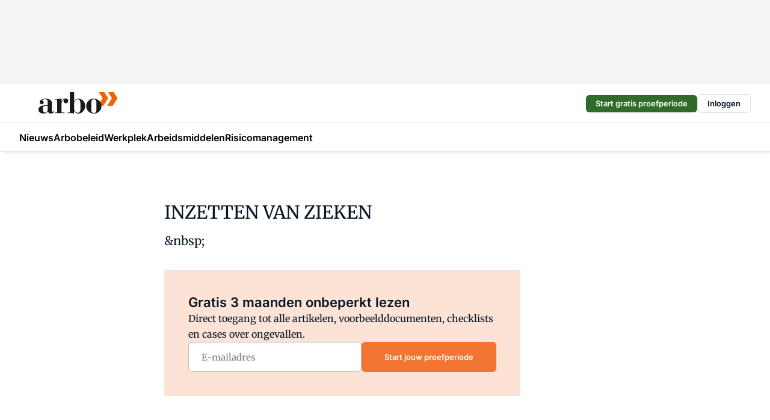

--- FILE ---
content_type: text/html;charset=utf-8
request_url: https://www.arbo-online.nl/5256/inzetten-van-zieken
body_size: 162950
content:
<!DOCTYPE html><html  lang="nl"><head><meta charset="utf-8"><meta name="viewport" content="width=device-width, initial-scale=1"><title>INZETTEN VAN ZIEKEN</title><link rel="preconnect" href="https://vmn-arbo-online.imgix.net"><script data-vendor="c:salesfeed-TUB6ETxE" async src="https://arboonline.strategy3talk.nl/" type="didomi/javascript"></script><style>:root .arbo-online {--logo-sm-height:2.8rem;
--logo-sm-width:10.2rem;
--logo-sm-top-offset:0;
--logo-md-height:3.6rem;
--logo-md-width:13.1rem;
--logo-md-top-offset:-0.2rem;
--primary-color:#f27531;
--primary-color-dark:#061426;
--secondary-color:#fce3d6;
--secondary-color-medium:#fef1ea;
--secondary-color-light:#f9f9f9;
--label-font:'merriweather', sans-serif;
--label-theme-font:'merriweather', sans-serif;
--white-color:#fff;
--black-color:#000;
--grey-color:#838993;
--text-color:var(--primary-color-dark);
--error-color:#e63900;
--warning-color:var(--primary-color-dark);
--warning-color-light:#e6ac00;
--success-color:#18ad8d;
--article-anchor-color:var(--primary-color);
--alt-color:var(--secondary-color);
--alt-color-medium:var(--secondary-color-medium);
--alt-color-light:var(--secondary-color-light);
--bundle-highlighted-background-color:var(--secondary-color);
--bundle-highlighted-text-color:var(--primary-color-dark);
--bundle-highlighted-line-color:var(--secondary-color-medium);
--notification-bg-color:rgba(212, 237, 218, 0.94);
--notification-text-color:var(--primary-color-dark);
--notification-link-color:var(--primary-color-dark);
--notification-link-hover-color:var(--primary-color-dark);
--notification-icon-color:var(--primary-color-dark);
--notification-border:0px solid var(--primary-color);}</style><style>:root {
     --adslot-top--small: 15rem;
     --adslot-top--medium: 14rem;
     --adslot-top--large: 14rem;
    }</style><style>.grid[data-v-73a357e0]{display:flex;flex-direction:column}.grid[data-v-73a357e0]>*{margin-top:var(--spacing-5)}.grid>.gapless-bottom[data-v-73a357e0]+*,.grid>.gapless-top[data-v-73a357e0],.grid[data-v-73a357e0]>:first-child{margin-top:0}</style><style>.row-wrapper.sticky[data-v-6bea25a5]{position:sticky;top:0;z-index:var(--level-1-index)}.row-wrapper.padding[data-v-6bea25a5],.row-wrapper.padding_bottom[data-v-6bea25a5],.row-wrapper.padding_inset[data-v-6bea25a5]{padding-bottom:var(--spacing-5)}.row-wrapper.padding[data-v-6bea25a5],.row-wrapper.padding_inset[data-v-6bea25a5],.row-wrapper.padding_top[data-v-6bea25a5]{padding-top:var(--spacing-5)}.row-wrapper.padding_inset[data-v-6bea25a5]{padding-left:var(--spacing-3);padding-right:var(--spacing-3)}@media(min-width:1280px){.row-wrapper.padding_inset[data-v-6bea25a5]{padding-left:var(--spacing-5);padding-right:var(--spacing-5)}}.row-wrapper.section_header[data-v-6bea25a5]{margin-bottom:calc((var(--spacing-5) - var(--spacing-4))*-1)}.row[data-v-6bea25a5]{--gap:3.2rem;display:flex;flex-direction:column;gap:var(--gap);width:100%}.row.reverse[data-v-6bea25a5]{flex-direction:column-reverse}@media(min-width:766px){.row[data-v-6bea25a5],.row.reverse[data-v-6bea25a5]{flex-direction:row}}.row .column[data-v-6bea25a5]:empty{display:none}@media(min-width:766px){.row .column.ad[data-v-6bea25a5]{flex-shrink:0;width:30rem}.row .column.article[data-v-6bea25a5]{margin-right:calc(11.5rem - var(--gap));width:59.2rem}.row .column.article[data-v-6bea25a5]:not(:only-child){margin-left:auto}}.row .column.hero[data-v-6bea25a5]{background-color:var(--neutral-color-1);margin-top:-15rem;padding:var(--spacing-4) var(--spacing-4) 0 var(--spacing-4);z-index:2}@media(min-width:766px){.row .column.hero[data-v-6bea25a5]{padding:calc(var(--spacing-3)*2) var(--spacing-7) 0 var(--spacing-7)}}@media(max-width:766px){.row .column[data-v-6bea25a5]{width:100%!important}}@media(min-width:766px){.row .column.article+.column.ad[data-v-6bea25a5]:empty{display:flex}}.row[data-v-6bea25a5]:has(.column:only-child):has(.hero){flex-direction:row}@media(max-width:766px){.row[data-v-6bea25a5]:has(.column:nth-child(2)):has(.hero){height:auto!important}}.row[data-v-6bea25a5]:has(.column:nth-child(n+3)):has([type=article_highlight]){flex-direction:column}@media(max-width:1280px){.row:has(.column:nth-child(n+3)):has([type=article_highlight]) .column[data-v-6bea25a5]{width:100%!important}}@media(max-width:1280px)and (min-width:766px){.row:has(.column:nth-child(n+3)):has([type=article_highlight]) .column[data-v-6bea25a5]:is(:nth-child(2),:nth-child(3)){width:calc(50% - 1.6rem)!important}}@media(max-width:1280px){.row[data-v-6bea25a5]:has(.column:nth-child(n+3)):has([type=article_highlight]) .component[type=article_highlight]{max-height:100%}}@media(min-width:766px){.row[data-v-6bea25a5]:has(.column:nth-child(n+3)):has([type=article_highlight]){flex-direction:row;flex-wrap:wrap;justify-content:space-between}}@media(min-width:1280px){.row[data-v-6bea25a5]:has(.column:nth-child(n+3)):has([type=article_highlight]){flex-wrap:nowrap;justify-content:unset}}section[data-v-6bea25a5]:not(:has(.row>.column:not(:empty))){display:none}</style><style>.column.article .image-block,.column.article .paywall .cta-block,.column.article .registration-block{padding-left:var(--spacing-5);padding-right:var(--spacing-5)}</style><style>.column[data-v-e27f241f]{display:flex;flex-direction:column}.column>.component[data-v-e27f241f]:not(:first-child){margin-top:var(--spacing-5)}.column>.component:not(:first-child)[type=article_author_dates][data-v-e27f241f],.column>.component:not(:first-child)[type=article_authors][data-v-e27f241f],.column>.component:not(:first-child)[type=article_dates][data-v-e27f241f],.column>.component:not(:first-child)[type=article_intro][data-v-e27f241f],.column>.component:not(:first-child)[type=article_toc_desktop][data-v-e27f241f]{margin-top:var(--spacing-2)}</style><style>.ad-slot-top[data-v-478f03bd]{background-color:var(--neutral-color-2);display:flex;justify-content:center;min-height:var(--adslot-top--small);padding:.75rem 0}@media(min-width:480px){.ad-slot-top[data-v-478f03bd]{min-height:var(--adslot-top--medium)}}@media(min-width:960px){.ad-slot-top[data-v-478f03bd]{min-height:var(--adslot-top--large)}}.hidden[data-v-478f03bd]{display:none}</style><style>[id^=div-gpt-ad][data-v-edcc89be]{align-items:center;display:flex;justify-content:center}[id^=div-gpt-ad][data-v-edcc89be]:empty{display:none}[section=full_width_ad][data-v-edcc89be]{background-color:var(--neutral-color-2);padding:1.6rem 0;position:relative}[section=full_width_ad][data-v-edcc89be]:before{background-color:inherit;content:"";height:100%;margin-right:-50vw;position:absolute;right:51%;top:0;width:150vw;z-index:-1}</style><style>.app-menu-wrapper[data-v-89194ed1]{width:100%}.app-menu[data-v-89194ed1]{z-index:var(--level-1-index)}.app-menu.open .search-bar[data-v-89194ed1]{display:none}.app-menu.fixed[data-v-89194ed1]{max-height:var(--spacing-6)}.menu-bar[data-v-89194ed1]{align-items:center;display:flex;height:4.8rem}.menu-bar.hidden[data-v-89194ed1]{display:none}.menu-bar .container[data-v-89194ed1]{height:100%}nav[data-v-89194ed1]{align-items:center;display:flex;gap:var(--spacing-2);justify-content:space-between}.search[data-v-89194ed1]{margin-left:var(--spacing-3)}.search svg[data-v-89194ed1]{display:block;height:var(--spacing-4);width:var(--spacing-4)}.search-bar[data-v-89194ed1]{display:none}.search-bar.open[data-v-89194ed1]{display:block;flex:1;margin-left:var(--spacing-3)}@media(min-width:960px){.search-bar.open[data-v-89194ed1]{flex:unset;margin-left:0}}.nav-main[data-v-89194ed1]{display:flex;flex-grow:1;opacity:1;overflow:hidden;transition:opacity 125ms ease-in;visibility:visible}.nav-main.open[data-v-89194ed1]{display:none}@media(min-width:960px){.nav-main[data-v-89194ed1]{overflow:visible}}</style><style>.top-bar[data-v-9e4a1bec]{align-items:center;display:flex;height:auto;justify-content:flex-end;padding-bottom:var(--spacing-1);padding-top:var(--spacing-1);position:relative;z-index:var(--level-2-index)}@media(min-width:960px){.top-bar[data-v-9e4a1bec]{padding-bottom:var(--spacing-2);padding-top:var(--spacing-2)}}.top-bar .app-menu[data-v-9e4a1bec]{align-items:center;display:flex;flex:1;gap:var(--spacing-3);justify-content:flex-end;list-style-type:none;margin:0;padding:0;z-index:1}@media(min-width:960px){.top-bar .app-menu[data-v-9e4a1bec]{height:var(--spacing-5);justify-content:space-between}}.top-bar .app-menu .logo-well[data-v-9e4a1bec]{align-items:center;display:flex;gap:var(--spacing-3);margin-right:auto}.top-bar .app-menu button[data-v-9e4a1bec]{align-items:center;background:none;border:none;cursor:pointer;display:flex;height:var(--spacing-5);padding:0;width:3.2rem}@media(min-width:1280px){.top-bar .app-menu button[data-v-9e4a1bec]{display:none}.top-bar .app-menu button.foldout[data-v-9e4a1bec]{display:flex}}.top-bar .app-menu .actions-wrapper[data-v-9e4a1bec]{display:flex;gap:var(--spacing-3);justify-content:flex-end;padding:0}.top-bar .app-menu .actions-wrapper li[data-v-9e4a1bec]{align-items:center;display:flex}.top-bar .app-menu .actions-wrapper li[data-v-9e4a1bec]:empty{display:none}.top-bar .app-menu .languages[data-v-9e4a1bec] a{text-decoration:none;text-transform:uppercase}.top-bar .app-menu .languages[data-v-9e4a1bec] a.active{font-weight:600}.top-bar .app-menu .languages[data-v-9e4a1bec] li:last-child{border-left:2px solid var(--neutral-color-0);margin-left:var(--spacing-1);padding-left:var(--spacing-1)}</style><style>a[data-v-257cf6b6]{align-items:center;cursor:pointer;display:flex}img[data-v-257cf6b6]{height:var(--logo-sm-height);margin-top:var(--logo-sm-top-offset);width:var(--logo-sm-width)}@media(min-width:1280px){img[data-v-257cf6b6]{height:var(--logo-md-height);margin-top:var(--logo-md-top-offset);width:var(--logo-md-width)}}</style><style>.nav-main[data-v-8a1cb5e3]{height:100%;position:relative}.nav-main[data-v-8a1cb5e3]:after{background-image:linear-gradient(90deg,#fff0,#fff);bottom:0;content:"";height:100%;opacity:1;pointer-events:none;position:absolute;right:0;top:0;transition:opacity .25s ease;width:var(--spacing-5)}@media(min-width:960px){.nav-main[data-v-8a1cb5e3]:after{content:none}}.nav-main.end[data-v-8a1cb5e3]:after{opacity:0}.nav-main>ul[data-v-8a1cb5e3]{-ms-overflow-style:none;display:flex;gap:var(--spacing-3);height:100%;list-style-type:none;overflow-x:auto;overflow-y:hidden;padding:0;scroll-behavior:smooth;scrollbar-width:none}@media(min-width:960px){.nav-main>ul[data-v-8a1cb5e3]{gap:var(--spacing-4);overflow-x:visible;overflow-y:visible}}@media(min-width:960px){.nav-main>ul>li:focus .dropdown[data-v-8a1cb5e3],.nav-main>ul>li:focus-within .dropdown[data-v-8a1cb5e3],.nav-main>ul>li:hover .dropdown[data-v-8a1cb5e3]{opacity:1;transform:scale(1) translateY(5px);visibility:visible}}.nav-main>ul>li.active a[data-v-8a1cb5e3]{position:relative}.nav-main>ul>li.active a[data-v-8a1cb5e3]:after{background:var(--active-menu,var(--primary-color));bottom:0;content:"";height:3px;position:absolute;width:100%}</style><style>span[data-v-70aa4d73]{cursor:pointer}a[data-v-70aa4d73],span[data-v-70aa4d73]{align-items:center;color:var(--black-color);display:flex;flex-shrink:0;font-family:var(--text-menu-font-family);font-size:var(--text-menu-sm-font-size);font-weight:var(--text-menu-font-weight);gap:var(--spacing-default);height:100%;position:relative;text-decoration:none;white-space:nowrap;word-break:keep-all}@media(min-width:1280px){a[data-v-70aa4d73],span[data-v-70aa4d73]{font-size:var(--text-menu-md-font-size)}}a .icon[data-v-70aa4d73],span .icon[data-v-70aa4d73]{display:none}@media(min-width:766px){a .icon[data-v-70aa4d73],span .icon[data-v-70aa4d73]{display:block}}.badge[data-v-70aa4d73]{background-color:var(--primary-color);border-radius:var(--border-radius-round);color:var(--neutral-color-1);font-family:var(--local-font-family,var(--text-tag-font-family));font-size:var(--local-font-size,var(--text-tag-sm-font-size));font-weight:var(--local-font-weight,var(--text-tag-font-weight));height:var(--spacing-3);line-height:var(--local-line-height,var(--text-tag-sm-line-height));position:absolute;right:calc(var(--spacing-2)*-1);text-align:center;text-transform:uppercase;top:0;width:var(--spacing-3)}@media(min-width:1280px){.badge[data-v-70aa4d73]{font-size:var(--local-font-size,var(--text-tag-md-font-size));font-weight:var(--local-font-weight,var(--text-tag-md-font-weight,var(--text-tag-font-weight)));line-height:var(--local-line-height,var(--text-tag-md-line-height))}}</style><style>.dropdown[data-v-b5c58b99]{background-color:var(--neutral-color-1);border-radius:var(--border-radius);box-shadow:0 3px 20px #0000001a;display:flex;flex-direction:column;gap:var(--spacing-3);list-style-type:none;opacity:0;padding:var(--spacing-4) 0;position:absolute;transform:scale(.95) translateY(0);transition:all 125ms ease-out;visibility:hidden;width:25rem;z-index:var(--level-2-index)}.dropdown .item a[data-v-b5c58b99]{display:block;font-family:var(--local-font-family,var(--text-body-font-family));font-size:var(--local-font-size,var(--text-body-sm-font-size));font-weight:var(--local-font-weight,var(--text-body-font-weight));line-height:var(--local-line-height,var(--text-body-sm-line-height));padding:0 var(--spacing-4);text-decoration:none}@media(min-width:1280px){.dropdown .item a[data-v-b5c58b99]{font-size:var(--local-font-size,var(--text-body-md-font-size));font-weight:var(--local-font-weight,var(--text-body-md-font-weight,var(--text-body-font-weight)));line-height:var(--local-line-height,var(--text-body-md-line-height))}}.dropdown .item a[data-v-b5c58b99]:hover{color:var(--primary-color)}</style><style>.actions[data-v-2d698aca]{align-items:center;display:flex;gap:var(--spacing-1);justify-content:flex-end}.action[data-v-2d698aca],.relative[data-v-2d698aca]{display:flex;position:relative}.action[data-v-2d698aca]{align-items:center;background:none;border:0;color:var(--primary-color-dark);cursor:pointer;height:2.4rem;outline:none;padding:0;text-decoration:none}.action .count[data-v-2d698aca]{align-items:center;color:var(--neutral-color-1);display:flex;font-family:var(--heading-font);font-size:1.2rem;font-weight:600;justify-content:center;line-height:var(--spacing-3)}.action .count[data-v-2d698aca],.action.unread[data-v-2d698aca]:after{background-color:#e2001a;border-radius:var(--border-radius-round);height:1.6rem;left:var(--spacing-3);position:absolute;top:calc(var(--spacing-1)*-1);width:1.6rem}.action.unread[data-v-2d698aca]:after{content:""}.action .indicator[data-v-2d698aca]{align-items:center;background-color:var(--neutral-color-4);border-radius:100%;display:flex;height:var(--spacing-3);left:var(--spacing-3);position:absolute;top:calc(var(--spacing-1)*-1);width:var(--spacing-3)}.action .indicator.authenticated[data-v-2d698aca]{background-color:#0a9e0a}.action .indicator span[data-v-2d698aca]{color:var(--white-color)}.onboarding[data-v-2d698aca],.user_logged_out[data-v-2d698aca]{position:absolute;right:-.5rem;top:4.2rem}@media(min-width:1280px){.onboarding[data-v-2d698aca],.user_logged_out[data-v-2d698aca]{right:-4rem}}@media(min-width:480px){.user_logged_in[data-v-2d698aca]{left:unset;position:absolute;right:-.5rem;top:4.2rem}}@media(min-width:480px)and (min-width:1280px){.user_logged_in[data-v-2d698aca]{right:-4rem}}.onboarding[data-v-2d698aca]{right:-4.5rem}@media(min-width:1280px){.onboarding[data-v-2d698aca]{right:-4rem}}.dropdown-enter-active[data-v-2d698aca]{transition:all .1s ease-out}.dropdown-leave-active[data-v-2d698aca]{transition:all 75ms ease-in}.dropdown-enter-from[data-v-2d698aca],.dropdown-leave-to[data-v-2d698aca]{opacity:0;transform:scale(.95) translateY(-5px)}.dropdown-enter-to[data-v-2d698aca],.dropdown-leave-from[data-v-2d698aca]{opacity:1;transform:scale(1) translateY(0)}</style><style>.app-menu-user-logged-out[data-v-89d7b9b6]{background-color:var(--neutral-color-1);border-radius:var(--border-radius);box-shadow:0 0 10px 5px #0000001a;width:30rem;z-index:var(--level-2-index)}.app-menu-user-logged-out[data-v-89d7b9b6]:before{background-color:var(--neutral-color-1);content:"";height:2rem;position:absolute;right:1.2rem;top:-1rem;transform:rotate(45deg);width:2rem}@media(min-width:1280px){.app-menu-user-logged-out[data-v-89d7b9b6]:before{right:4.7rem}}.app-menu-user-logged-out .close[data-v-89d7b9b6]{all:unset;align-self:flex-end;cursor:pointer;position:absolute;right:var(--spacing-2);top:var(--spacing-2);z-index:1}.app-menu-user-logged-out .close+li[data-v-89d7b9b6]{border-top:none;margin-top:0}.app-menu-user-logged-out ul[data-v-89d7b9b6]{display:flex;flex-direction:column;list-style-type:none;padding:var(--spacing-1) 0}.app-menu-user-logged-out ul>li[data-v-89d7b9b6]{border-top:1px solid var(--border-color);padding:var(--spacing-1) var(--spacing-4);position:relative}.app-menu-user-logged-out ul>li[data-v-89d7b9b6]:first-of-type{padding-right:var(--spacing-5)}.app-menu-user-logged-out ul>li+li.remove-border[data-v-89d7b9b6],.app-menu-user-logged-out ul>li.remove-border+li[data-v-89d7b9b6],.app-menu-user-logged-out ul>li[data-v-89d7b9b6]:first-child{border-top:none;margin-top:0}.app-menu-user-logged-out ul>li[data-v-89d7b9b6]:empty{display:none}.app-menu-user-logged-out ul>li p[data-v-89d7b9b6],.app-menu-user-logged-out ul>li span[data-v-89d7b9b6]:not(.icon){display:inline-block;font-family:var(--local-font-family,var(--text-body-font-family));font-size:var(--local-font-size,var(--text-body-sm-font-size));font-weight:var(--local-font-weight,var(--text-body-font-weight));line-height:var(--local-line-height,var(--text-body-sm-line-height));overflow:hidden;text-overflow:ellipsis;width:100%}@media(min-width:1280px){.app-menu-user-logged-out ul>li p[data-v-89d7b9b6],.app-menu-user-logged-out ul>li span[data-v-89d7b9b6]:not(.icon){font-size:var(--local-font-size,var(--text-body-md-font-size));font-weight:var(--local-font-weight,var(--text-body-md-font-weight,var(--text-body-font-weight)));line-height:var(--local-line-height,var(--text-body-md-line-height))}}.app-menu-user-logged-out ul>li.highlight[data-v-89d7b9b6]{animation:shadow-pulse-89d7b9b6 .5s infinite alternate}.app-menu-user-logged-out ul>li.highlight+li[data-v-89d7b9b6]{border-top:none}.app-menu-user-logged-out ul>li .link[data-v-89d7b9b6]{all:unset;align-items:center;cursor:pointer;display:flex;font-family:var(--local-font-family,var(--text-body-font-family));font-size:var(--local-font-size,var(--text-body-sm-font-size));font-weight:var(--local-font-weight,var(--text-body-font-weight));justify-content:space-between;line-height:var(--local-line-height,var(--text-body-sm-line-height));-webkit-text-decoration:solid underline transparent 1px;text-decoration:solid underline transparent 1px;text-underline-offset:var(--spacing-default);transition:color var(--transition-speed),text-decoration-color var(--transition-speed);vertical-align:text-top}@media(min-width:1280px){.app-menu-user-logged-out ul>li .link[data-v-89d7b9b6]{font-size:var(--local-font-size,var(--text-body-md-font-size));font-weight:var(--local-font-weight,var(--text-body-md-font-weight,var(--text-body-font-weight)));line-height:var(--local-line-height,var(--text-body-md-line-height))}}.app-menu-user-logged-out ul>li .link[data-v-89d7b9b6]:hover{text-decoration-color:#000}.app-menu-user-logged-out ul>li .link.small[data-v-89d7b9b6]{font-family:var(--local-font-family,var(--text-note-font-family));font-size:var(--local-font-size,var(--text-note-sm-font-size));font-weight:var(--local-font-weight,var(--text-note-font-weight));line-height:var(--local-line-height,var(--text-note-sm-line-height));margin-bottom:var(--spacing-2);margin-top:.4rem;text-decoration:underline}.app-menu-user-logged-out ul>li .link.small[data-v-89d7b9b6]:hover{text-decoration-color:transparent}@media(min-width:1280px){.app-menu-user-logged-out ul>li .link.small[data-v-89d7b9b6]{font-size:var(--local-font-size,var(--text-note-md-font-size));font-weight:var(--local-font-weight,var(--text-note-md-font-weight,var(--text-note-font-weight)));line-height:var(--local-line-height,var(--text-note-md-line-height))}}.app-menu-user-logged-out ul>li .toggle[data-v-89d7b9b6]{align-items:center;display:flex;font-family:var(--local-font-family,var(--text-body-font-family));font-size:var(--local-font-size,var(--text-body-sm-font-size));font-weight:var(--local-font-weight,var(--text-body-font-weight));gap:var(--spacing-1);justify-content:space-between;line-height:var(--local-line-height,var(--text-body-sm-line-height))}@media(min-width:1280px){.app-menu-user-logged-out ul>li .toggle[data-v-89d7b9b6]{font-size:var(--local-font-size,var(--text-body-md-font-size));font-weight:var(--local-font-weight,var(--text-body-md-font-weight,var(--text-body-font-weight)));line-height:var(--local-line-height,var(--text-body-md-line-height))}}.app-menu-user-logged-out ul>li .toggle .icon[data-v-89d7b9b6]{flex-shrink:0;margin-left:auto}@keyframes shadow-pulse-89d7b9b6{0%{box-shadow:var(--primary-color) 0 0 3px 2px}to{box-shadow:var(--primary-color) 0 0 6px 2px}}</style><style>.headline[data-v-61555ae3]{align-items:flex-start;display:flex;flex-direction:column;gap:1.2rem}h1[data-v-61555ae3]{font-family:var(--local-font-family,var(--text-h1-font-family));font-size:var(--local-font-size,var(--text-h1-sm-font-size));font-weight:var(--local-font-weight,var(--text-h1-font-weight));line-height:var(--local-line-height,var(--text-h1-sm-line-height));text-wrap:balance}@media(min-width:1280px){h1[data-v-61555ae3]{font-size:var(--local-font-size,var(--text-h1-md-font-size));font-weight:var(--local-font-weight,var(--text-h1-md-font-weight,var(--text-h1-font-weight)));line-height:var(--local-line-height,var(--text-h1-md-line-height))}}</style><style>.label[data-v-18c593f2]{background-color:var(--secondary-color-medium);display:inline-flex;font-family:var(--local-font-family,var(--text-tag-font-family));font-size:var(--local-font-size,var(--text-tag-sm-font-size));font-weight:var(--local-font-weight,var(--text-tag-font-weight));line-height:var(--local-line-height,var(--text-tag-sm-line-height));padding:var(--spacing-default) var(--spacing-1);text-transform:uppercase}.label.exclusive[data-v-18c593f2]{background-color:var(--primary-color);color:var(--neutral-color-1)}@media(min-width:1280px){.label[data-v-18c593f2]{font-size:var(--local-font-size,var(--text-tag-md-font-size));font-weight:var(--local-font-weight,var(--text-tag-md-font-weight,var(--text-tag-font-weight)));line-height:var(--local-line-height,var(--text-tag-md-line-height))}}</style><style>a[data-v-658fbb01],span[data-v-658fbb01]{color:var(--primary-color);font-family:var(--local-font-family,var(--text-intro-font-family));font-size:var(--local-font-size,var(--text-intro-sm-font-size));font-weight:var(--local-font-weight,var(--text-intro-font-weight));line-height:var(--local-line-height,var(--text-intro-sm-line-height));margin-right:.5rem;text-decoration:none}@media(min-width:1280px){a[data-v-658fbb01],span[data-v-658fbb01]{font-size:var(--local-font-size,var(--text-intro-md-font-size));font-weight:var(--local-font-weight,var(--text-intro-md-font-weight,var(--text-intro-font-weight)));line-height:var(--local-line-height,var(--text-intro-md-line-height))}}a.capitalize[data-v-658fbb01],span.capitalize[data-v-658fbb01]{text-transform:capitalize}a.uppercase[data-v-658fbb01],span.uppercase[data-v-658fbb01]{text-transform:uppercase}a.lowercase[data-v-658fbb01],span.lowercase[data-v-658fbb01]{text-transform:lowercase}a[data-v-658fbb01]:hover{text-decoration:underline}p[data-v-658fbb01]{font-family:var(--local-font-family,var(--text-intro-font-family));font-size:1.7rem;font-size:var(--local-font-size,var(--text-intro-sm-font-size));font-weight:var(--local-font-weight,var(--text-intro-font-weight));line-height:2.8rem;line-height:var(--local-line-height,var(--text-intro-sm-line-height));position:relative}@media(min-width:1280px){p[data-v-658fbb01]{font-size:var(--local-font-size,var(--text-intro-md-font-size));font-weight:var(--local-font-weight,var(--text-intro-md-font-weight,var(--text-intro-font-weight)));line-height:var(--local-line-height,var(--text-intro-md-line-height))}}@media(min-width:766px){p[data-v-658fbb01]{font-size:2rem;line-height:3.2rem}}p.fade[data-v-658fbb01]:after{background:transparent linear-gradient(transparent 0,var(--neutral-color-1));content:"";display:block;height:100%;left:0;position:absolute;right:0;top:0;width:100%}p.blur[data-v-658fbb01]{filter:blur(.5rem);-webkit-user-select:none;-moz-user-select:none;user-select:none}p.increased-font-size[data-v-658fbb01]{--text-intro-sm-font-size:1.7rem;--text-intro-sm-line-height:2.8rem}@media(min-width:1280px){p.increased-font-size[data-v-658fbb01]{--text-intro-md-font-size:2.4rem;--text-intro-md-line-height:3.6rem}}</style><style>.paywall[data-v-2825c4c3]{display:flex;flex-direction:column;gap:var(--spacing-5)}.gapless-bottom[data-v-2825c4c3]{margin-bottom:calc(var(--spacing-5)*-1)}.gapless-top[data-v-2825c4c3]{margin-top:calc(var(--spacing-5)*-1)}</style><style>section[data-v-122b1340]{background-color:#141414}footer[data-v-122b1340]{display:flex;flex-direction:column;gap:3.2rem;padding:var(--spacing-5) var(--spacing-3)}@media(min-width:680px){footer[data-v-122b1340]{flex-direction:row}}@media(min-width:1280px){footer[data-v-122b1340]{padding:var(--spacing-5) 0}}ul[data-v-122b1340]{list-style-type:none;padding:0}li[data-v-122b1340]:empty{display:none}.first-column[data-v-122b1340]{gap:2.4rem}.first-column[data-v-122b1340],.first-column .main[data-v-122b1340]{display:flex;flex-direction:column}.first-column .main[data-v-122b1340]{gap:.6rem;margin-top:0;word-break:break-word}.first-column .main li a[data-v-122b1340]{color:#d0d0d0;font-family:Inter,sans-serif;font-size:2.2rem;font-weight:600;line-height:2.8rem;text-decoration:none}.first-column .main li a[data-v-122b1340]:hover{text-decoration:underline}.first-column .service[data-v-122b1340]{display:flex;flex-direction:column}.first-column .service li a[data-v-122b1340]{color:#d0d0d0;font-family:Inter,sans-serif;font-size:1.4rem;line-height:2.6rem;text-decoration:none}.first-column .service li a[data-v-122b1340]:hover{text-decoration:underline}.columns[data-v-122b1340]{display:flex;flex:1;flex-direction:column;gap:var(--spacing-6)}@media(min-width:680px){.columns[data-v-122b1340]{border-left:1px solid var(--neutral-colors-neutral-color-3,var(--neutral-color-3));flex-direction:row;flex-wrap:wrap;margin-left:var(--spacing-3);padding-left:var(--spacing-6)}}.column[data-v-122b1340]{display:flex;flex:1 1 0;flex-direction:column;gap:2rem}@media(min-width:680px){.column[data-v-122b1340]{gap:3rem}}.column ul[data-v-122b1340]{display:flex;flex-direction:column;gap:1rem;margin-top:1.2rem}.column h3[data-v-122b1340],.column h3 a[data-v-122b1340]{color:#d0d0d0;font-family:var(--local-font-family,var(--text-h4-font-family));font-size:var(--local-font-size,var(--text-h4-sm-font-size));font-weight:var(--local-font-weight,var(--text-h4-font-weight));line-height:var(--local-line-height,var(--text-h4-sm-line-height));text-decoration:none}@media(min-width:1280px){.column h3[data-v-122b1340],.column h3 a[data-v-122b1340]{font-size:var(--local-font-size,var(--text-h4-md-font-size));font-weight:var(--local-font-weight,var(--text-h4-md-font-weight,var(--text-h4-font-weight)));line-height:var(--local-line-height,var(--text-h4-md-line-height))}}.column li a[data-v-122b1340]{color:#d0d0d0;font-family:var(--local-font-family,var(--text-body-font-family));font-size:var(--local-font-size,var(--text-body-sm-font-size));font-weight:var(--local-font-weight,var(--text-body-font-weight));line-height:var(--local-line-height,var(--text-body-sm-line-height));text-decoration:none}@media(min-width:1280px){.column li a[data-v-122b1340]{font-size:var(--local-font-size,var(--text-body-md-font-size));font-weight:var(--local-font-weight,var(--text-body-md-font-weight,var(--text-body-font-weight)));line-height:var(--local-line-height,var(--text-body-md-line-height))}}.column li a[data-v-122b1340]:hover{text-decoration:underline}</style><style>section[data-v-6a424255]{background-color:var(--neutral-color-0);border-top:1px solid var(--neutral-color-4)}footer[data-v-6a424255]{align-items:flex-start;display:flex;flex-direction:column;gap:var(--spacing-4);margin:0 auto;max-width:1216px;padding-bottom:var(--spacing-5);padding-top:var(--spacing-4)}@media(min-width:766px){footer[data-v-6a424255]{align-items:center;flex-direction:row;gap:var(--spacing-5);justify-content:space-between;padding-bottom:var(--spacing-4);padding-top:var(--spacing-4)}}footer[data-v-6a424255] p a{color:var(--secondary-color);-webkit-text-decoration:underline solid var(--neutral-color-4);text-decoration:underline solid var(--neutral-color-4);text-underline-offset:var(--spacing-default);transition:text-decoration-color var(--transition-speed)}footer[data-v-6a424255] p a:hover{text-decoration-color:transparent}figure[data-v-6a424255]{background-image:url(https://n3-cdn.vakmedianet.com/_nuxt/vmn_logo.CyILlyQm.svg);background-repeat:no-repeat;background-size:90px 40px;display:none;flex-shrink:0;height:40px;width:90px}@media(min-width:766px){figure[data-v-6a424255]{display:block}}caption[data-v-6a424255]{display:none}p[data-v-6a424255]{color:var(--secondary-color);flex-grow:1;font-family:var(--local-font-family,var(--text-body-font-family));font-size:var(--local-font-size,var(--text-body-sm-font-size));font-weight:var(--local-font-weight,var(--text-body-font-weight));line-height:var(--local-line-height,var(--text-body-sm-line-height));opacity:.75}@media(min-width:1280px){p[data-v-6a424255]{font-size:var(--local-font-size,var(--text-body-md-font-size));font-weight:var(--local-font-weight,var(--text-body-md-font-weight,var(--text-body-font-weight)));line-height:var(--local-line-height,var(--text-body-md-line-height))}}ul[data-v-6a424255]{display:flex;gap:2rem;list-style-type:none;padding:0}@media(min-width:766px){ul[data-v-6a424255]{margin-left:5rem}}li a[data-v-6a424255]{align-items:center;background:var(--primary-color);border-radius:100%;display:flex;height:3.6rem;justify-content:center;text-decoration:none;width:3.6rem}li a span[data-v-6a424255]{color:var(--white-color)}</style><style>.overlay .highlight-block-wrapper .flex{padding:0}.overlay:has(.column:empty){display:none}</style><style>.overlay[data-v-4b46ad33]{display:flex}.overlay.overlay_bottom_right[data-v-4b46ad33],.overlay.overlay_center[data-v-4b46ad33]{box-shadow:0 4px 10px #00000040;position:fixed;z-index:801}.overlay.overlay_bottom_right[data-v-4b46ad33]{border-radius:var(--border-radius);bottom:var(--spacing-4);box-shadow:0 4px 10px #00000040;left:0;margin-left:auto;margin-right:auto;max-height:48rem;max-width:960px;overflow:auto;right:0;width:90%}@media(min-width:1280px){.overlay.overlay_bottom_right[data-v-4b46ad33]{bottom:var(--spacing-6);height:100%;height:var(--71b9abd0);left:unset;right:var(--spacing-6);width:var(--2dca99fd)}}.overlay.overlay_center[data-v-4b46ad33]{inset:0}@media(min-width:766px){.overlay.overlay_center[data-v-4b46ad33]{border-radius:var(--border-radius);height:-moz-fit-content;height:fit-content;margin:auto;max-height:60rem;max-width:960px;overflow:auto;width:calc(100% - var(--spacing-3)*2)}}.overlay.scrolling[data-v-4b46ad33]{overflow-y:auto}.overlay>div[data-v-4b46ad33]{display:flex;flex-direction:column;gap:3.2rem;width:100%}@media(min-width:680px){.overlay>div[data-v-4b46ad33]{flex-direction:row}}.overlay>div.local_container[data-v-4b46ad33]{margin:0 auto;max-width:1216px}.overlay>div>button[data-v-4b46ad33]{align-items:center;background:none;border:0;cursor:pointer;display:flex;justify-content:center;padding:var(--spacing-3);position:absolute;right:0;top:0;z-index:5}.overlay>div>button svg[data-v-4b46ad33]{height:var(--spacing-3);width:var(--spacing-3)}.padding[data-v-4b46ad33],.padding_bottom[data-v-4b46ad33],.padding_inset[data-v-4b46ad33]{padding-bottom:var(--spacing-5)}.padding[data-v-4b46ad33],.padding_inset[data-v-4b46ad33],.padding_top[data-v-4b46ad33]{padding-top:var(--spacing-5)}.padding_inset[data-v-4b46ad33]{padding-left:var(--spacing-3);padding-right:var(--spacing-3)}@media(min-width:1280px){.padding_inset[data-v-4b46ad33]{padding-left:var(--spacing-5);padding-right:var(--spacing-5)}}.overlay_bottom_wrapper[data-v-4b46ad33]{bottom:0;left:0;overflow-y:scroll;overscroll-behavior-y:contain;position:fixed;right:0;scrollbar-width:none;z-index:801}.overlay_bottom_wrapper .overlay_bottom[data-v-4b46ad33]{transform:translateY(var(--25591c10))}.no-spacing[data-v-4b46ad33] .component:not(:first-child){margin-top:0}</style><style>.registration-block[data-v-60bdda54]{display:flex;flex-direction:column;gap:var(--spacing-4)}.registration-block.border[data-v-60bdda54]{border:1px solid var(--neutral-color-4);border-radius:var(--border-radius);padding:var(--spacing-4)}h2[data-v-60bdda54]{font-family:var(--local-font-family,var(--text-h2-font-family));font-size:var(--local-font-size,var(--text-h2-sm-font-size));font-weight:var(--local-font-weight,var(--text-h2-font-weight));line-height:var(--local-line-height,var(--text-h2-sm-line-height))}@media(min-width:1280px){h2[data-v-60bdda54]{font-size:var(--local-font-size,var(--text-h2-md-font-size));font-weight:var(--local-font-weight,var(--text-h2-md-font-weight,var(--text-h2-font-weight)));line-height:var(--local-line-height,var(--text-h2-md-line-height))}}h3[data-v-60bdda54]{font-family:var(--local-font-family,var(--text-h3-font-family));font-size:var(--local-font-size,var(--text-h3-sm-font-size));font-weight:var(--local-font-weight,var(--text-h3-font-weight));line-height:var(--local-line-height,var(--text-h3-sm-line-height))}@media(min-width:1280px){h3[data-v-60bdda54]{font-size:var(--local-font-size,var(--text-h3-md-font-size));font-weight:var(--local-font-weight,var(--text-h3-md-font-weight,var(--text-h3-font-weight)));line-height:var(--local-line-height,var(--text-h3-md-line-height))}}h4[data-v-60bdda54]{font-family:var(--local-font-family,var(--text-h4-font-family));font-size:var(--local-font-size,var(--text-h4-sm-font-size));font-weight:var(--local-font-weight,var(--text-h4-font-weight));line-height:var(--local-line-height,var(--text-h4-sm-line-height))}@media(min-width:1280px){h4[data-v-60bdda54]{font-size:var(--local-font-size,var(--text-h4-md-font-size));font-weight:var(--local-font-weight,var(--text-h4-md-font-weight,var(--text-h4-font-weight)));line-height:var(--local-line-height,var(--text-h4-md-line-height))}}.text[data-v-60bdda54],h3[data-v-60bdda54],h4[data-v-60bdda54]{list-style-position:inside;margin:0;padding-left:0}form[data-v-60bdda54]{display:flex;flex-direction:column;gap:var(--spacing-3)}@media(min-width:766px){form[data-v-60bdda54]{flex-direction:row}}form input[data-v-60bdda54]{--text-body-sm-font-size:1.6rem;border:1px solid var(--neutral-color-4);border-radius:var(--border-radius);font-family:var(--local-font-family,var(--text-body-font-family));font-size:var(--local-font-size,var(--text-body-sm-font-size));font-weight:var(--local-font-weight,var(--text-body-font-weight));height:5rem;line-height:var(--local-line-height,var(--text-body-sm-line-height));outline:none;padding:0 2.1rem;width:100%}@media(min-width:1280px){form input[data-v-60bdda54]{font-size:var(--local-font-size,var(--text-body-md-font-size));font-weight:var(--local-font-weight,var(--text-body-md-font-weight,var(--text-body-font-weight)));line-height:var(--local-line-height,var(--text-body-md-line-height))}}form button[data-v-60bdda54]{flex-shrink:0;height:5rem;padding:0 3.8rem}.login[data-v-60bdda54]{font-family:var(--local-font-family,var(--text-note-font-family));font-size:var(--local-font-size,var(--text-note-sm-font-size));font-weight:var(--local-font-weight,var(--text-note-font-weight));line-height:var(--local-line-height,var(--text-note-sm-line-height))}@media(min-width:1280px){.login[data-v-60bdda54]{font-size:var(--local-font-size,var(--text-note-md-font-size));font-weight:var(--local-font-weight,var(--text-note-md-font-weight,var(--text-note-font-weight)));line-height:var(--local-line-height,var(--text-note-md-line-height))}}@keyframes ellipsis-60bdda54{to{width:20px}}</style><style>.highlight-block .text{font-family:var(--local-font-family,var(--text-body-font-family));font-size:var(--local-font-size,var(--text-body-sm-font-size));font-weight:var(--local-font-weight,var(--text-body-font-weight));line-height:var(--local-line-height,var(--text-body-sm-line-height))}@media(min-width:1280px){.highlight-block .text{font-size:var(--local-font-size,var(--text-body-md-font-size));font-weight:var(--local-font-weight,var(--text-body-md-font-weight,var(--text-body-font-weight)));line-height:var(--local-line-height,var(--text-body-md-line-height))}}.highlight-block .text h1{font-family:var(--local-font-family,var(--text-h1-font-family));font-size:var(--local-font-size,var(--text-h1-sm-font-size));font-weight:var(--local-font-weight,var(--text-h1-font-weight));line-height:var(--local-line-height,var(--text-h1-sm-line-height))}@media(min-width:1280px){.highlight-block .text h1{font-size:var(--local-font-size,var(--text-h1-md-font-size));font-weight:var(--local-font-weight,var(--text-h1-md-font-weight,var(--text-h1-font-weight)));line-height:var(--local-line-height,var(--text-h1-md-line-height))}}.highlight-block .text h2{font-family:var(--local-font-family,var(--text-h2-font-family));font-size:var(--local-font-size,var(--text-h2-sm-font-size));font-weight:var(--local-font-weight,var(--text-h2-font-weight));line-height:var(--local-line-height,var(--text-h2-sm-line-height))}@media(min-width:1280px){.highlight-block .text h2{font-size:var(--local-font-size,var(--text-h2-md-font-size));font-weight:var(--local-font-weight,var(--text-h2-md-font-weight,var(--text-h2-font-weight)));line-height:var(--local-line-height,var(--text-h2-md-line-height))}}.highlight-block .text h3{font-family:var(--local-font-family,var(--text-h3-font-family));font-size:var(--local-font-size,var(--text-h3-sm-font-size));font-weight:var(--local-font-weight,var(--text-h3-font-weight));line-height:var(--local-line-height,var(--text-h3-sm-line-height))}@media(min-width:1280px){.highlight-block .text h3{font-size:var(--local-font-size,var(--text-h3-md-font-size));font-weight:var(--local-font-weight,var(--text-h3-md-font-weight,var(--text-h3-font-weight)));line-height:var(--local-line-height,var(--text-h3-md-line-height))}}.highlight-block .text ul{display:flex;flex-direction:column;padding-left:1.5rem}.highlight-block .text p~ul{margin-top:1rem}.highlight-block .text h1,.highlight-block .text h2,.highlight-block .text h3,.highlight-block .text strong{display:flex;margin:1.5rem 0}.highlight-block .text>:first-child{margin-top:0}.highlight-block .sharing{margin-top:0!important}</style><style>.highlight-block-wrapper[data-v-b6ec7f1b]{container-type:inline-size}.highlight-block-wrapper.stretch[data-v-b6ec7f1b]{display:flex;flex-grow:1}.highlight-block-wrapper.stretch .content[data-v-b6ec7f1b]{flex-grow:1;justify-content:space-between}.highlight-block[data-v-b6ec7f1b]{display:flex;flex-grow:1}.highlight-block.bg-color .content-wrapper[data-v-b6ec7f1b]{padding:var(--spacing-4)}@media(min-width:480px){.highlight-block.with-image:not(.column):not(:has(.first)) .content-wrapper[data-v-b6ec7f1b]{padding-right:0}}@media(min-width:480px){.highlight-block.with-image:not(.column):has(.first) .content-wrapper[data-v-b6ec7f1b]{padding-left:0}}.highlight-block.row[data-v-b6ec7f1b]{gap:var(--spacing-4)}.highlight-block.row .image[data-v-b6ec7f1b]{flex-shrink:0;max-width:35%}.image[data-v-b6ec7f1b]{display:flex}@media(min-width:480px){.image.padding.first[data-v-b6ec7f1b]{padding-left:var(--spacing-4)}.image.padding[data-v-b6ec7f1b]:not(.first){padding-right:var(--spacing-4)}}.image img[data-v-b6ec7f1b]{border-radius:var(--border-radius);height:100%;-o-object-fit:cover;object-fit:cover;width:100%}.image.inside[data-v-b6ec7f1b]{padding:var(--spacing-4)}.image:not(.inside) img[data-v-b6ec7f1b]{align-self:flex-start;border-radius:0}.image.hide-mobile[data-v-b6ec7f1b]{display:none}@media(min-width:480px){.image.hide-mobile[data-v-b6ec7f1b]{display:flex}}.content-wrapper[data-v-b6ec7f1b]{display:flex;flex-direction:column;flex-grow:1;gap:var(--spacing-4);order:1;width:100%}.content-wrapper .headings[data-v-b6ec7f1b]{display:flex;flex-direction:column;gap:var(--spacing-1)}.content-wrapper .content[data-v-b6ec7f1b]{display:flex;flex-direction:column;gap:var(--spacing-4)}span[data-v-b6ec7f1b]{font-family:var(--local-font-family,var(--text-tag-font-family));font-size:var(--local-font-size,var(--text-tag-sm-font-size));font-weight:var(--local-font-weight,var(--text-tag-font-weight));line-height:var(--local-line-height,var(--text-tag-sm-line-height));text-transform:uppercase}@media(min-width:1280px){span[data-v-b6ec7f1b]{font-size:var(--local-font-size,var(--text-tag-md-font-size));font-weight:var(--local-font-weight,var(--text-tag-md-font-weight,var(--text-tag-font-weight)));line-height:var(--local-line-height,var(--text-tag-md-line-height))}}h2[data-v-b6ec7f1b]{font-family:var(--local-font-family,var(--text-h2-font-family));font-size:var(--local-font-size,var(--text-h2-sm-font-size));font-weight:var(--local-font-weight,var(--text-h2-font-weight));line-height:var(--local-line-height,var(--text-h2-sm-line-height))}@media(min-width:1280px){h2[data-v-b6ec7f1b]{font-size:var(--local-font-size,var(--text-h2-md-font-size));font-weight:var(--local-font-weight,var(--text-h2-md-font-weight,var(--text-h2-font-weight)));line-height:var(--local-line-height,var(--text-h2-md-line-height))}}.buttons[data-v-b6ec7f1b]{align-items:center;display:flex;gap:var(--spacing-4)}.buttons .mail-link[data-v-b6ec7f1b]{font-family:var(--local-font-family,var(--text-note-font-family));font-size:var(--local-font-size,var(--text-note-sm-font-size));font-weight:var(--local-font-weight,var(--text-note-font-weight));line-height:var(--local-line-height,var(--text-note-sm-line-height));-webkit-text-decoration:underline solid var(--neutral-color-0);text-decoration:underline solid var(--neutral-color-0);text-underline-offset:var(--spacing-default);transition:text-decoration-color var(--transition-speed)}.buttons .mail-link[data-v-b6ec7f1b]:hover{text-decoration-color:transparent}@media(min-width:1280px){.buttons .mail-link[data-v-b6ec7f1b]{font-size:var(--local-font-size,var(--text-note-md-font-size));font-weight:var(--local-font-weight,var(--text-note-md-font-weight,var(--text-note-font-weight)));line-height:var(--local-line-height,var(--text-note-md-line-height))}}@container (max-width: 40rem){.highlight-block.row[data-v-b6ec7f1b]{flex-direction:column!important}.highlight-block.row .image[data-v-b6ec7f1b]{max-width:100%}.highlight-block .content-wrapper[data-v-b6ec7f1b]{padding-left:var(--spacing-4)!important}}</style><style>p[data-v-51931df1]{font-family:var(--local-font-family,var(--text-note-font-family));font-size:var(--local-font-size,var(--text-note-sm-font-size));font-weight:var(--local-font-weight,var(--text-note-font-weight));line-height:var(--local-line-height,var(--text-note-sm-line-height))}@media(min-width:1280px){p[data-v-51931df1]{font-size:var(--local-font-size,var(--text-note-md-font-size));font-weight:var(--local-font-weight,var(--text-note-md-font-weight,var(--text-note-font-weight)));line-height:var(--local-line-height,var(--text-note-md-line-height))}}</style><style>a[data-v-17840087]{-webkit-text-decoration:underline solid var(--neutral-color-0);text-decoration:underline solid var(--neutral-color-0);text-underline-offset:var(--spacing-default);transition:text-decoration-color var(--transition-speed)}a[data-v-17840087]:hover{text-decoration-color:transparent}</style><style>.login[data-v-a4d972cd]{background-color:var(--19dae6e4);cursor:pointer;font-family:var(--local-font-family,var(--text-note-font-family));font-size:var(--local-font-size,var(--text-note-sm-font-size));font-weight:var(--local-font-weight,var(--text-note-font-weight));line-height:var(--spacing-3)!important;line-height:var(--local-line-height,var(--text-note-sm-line-height));min-height:var(--spacing-4);padding:var(--spacing-1);text-align:center;text-decoration:none;transition:background-color var(--transition-speed) ease;width:100%}@media(min-width:1280px){.login[data-v-a4d972cd]{font-size:var(--local-font-size,var(--text-note-md-font-size));font-weight:var(--local-font-weight,var(--text-note-md-font-weight,var(--text-note-font-weight)));line-height:var(--local-line-height,var(--text-note-md-line-height))}}.login div[data-v-a4d972cd]{display:inline}.login span[data-v-a4d972cd]{text-decoration:underline}.login[data-v-a4d972cd]:hover{background-color:var(--6533e5fe)}.login.border[data-v-a4d972cd]{border-bottom:1px solid var(--neutral-color-3)}</style><link rel="stylesheet" href="https://n3-cdn.vakmedianet.com/_nuxt/entry.CrNbaaBK.css" crossorigin><link rel="stylesheet" href="https://n3-cdn.vakmedianet.com/_nuxt/layout.ByBz4ujK.css" crossorigin><link rel="stylesheet" href="https://n3-cdn.vakmedianet.com/_nuxt/logo.vKg9T3Iz.css" crossorigin><link rel="stylesheet" href="https://n3-cdn.vakmedianet.com/_nuxt/mobile.BaFB48Wh.css" crossorigin><link rel="stylesheet" href="https://n3-cdn.vakmedianet.com/_nuxt/actions.BirBfSeA.css" crossorigin><link rel="stylesheet" href="https://n3-cdn.vakmedianet.com/_nuxt/toggle.DLz-BAYo.css" crossorigin><link rel="stylesheet" href="https://n3-cdn.vakmedianet.com/_nuxt/nav-main.DPixcNGH.css" crossorigin><link rel="stylesheet" href="https://n3-cdn.vakmedianet.com/_nuxt/content-label.C8dHpS2r.css" crossorigin><link rel="stylesheet" href="https://n3-cdn.vakmedianet.com/_nuxt/features-list.Cr9qz7fZ.css" crossorigin><link rel="stylesheet" href="https://n3-cdn.vakmedianet.com/_nuxt/ga-link.CEpR9DG3.css" crossorigin><link rel="stylesheet" href="https://n3-cdn.vakmedianet.com/_nuxt/heading-style.Cg1xFmYg.css" crossorigin><link rel="stylesheet" href="https://n3-cdn.vakmedianet.com/_nuxt/bookmark-button.CNUWEGml.css" crossorigin><style>:where(.i-vmn\:account){display:inline-block;width:1em;height:1em;background-color:currentColor;-webkit-mask-image:var(--svg);mask-image:var(--svg);-webkit-mask-repeat:no-repeat;mask-repeat:no-repeat;-webkit-mask-size:100% 100%;mask-size:100% 100%;--svg:url("data:image/svg+xml,%3Csvg xmlns='http://www.w3.org/2000/svg' viewBox='0 0 32 32' width='32' height='32'%3E%3Cg fill='none'%3E %3Cg stroke='black' stroke-linecap='round' stroke-linejoin='round' stroke-miterlimit='1' clip-path='url(%23svgID0)'%3E %3Cpath stroke-width='2' d='M15 17a6 6 0 100-12 6 6 0 000 12' /%3E %3Cpath stroke-width='1.955' d='M5 27c0-4.04 4.553-7.32 10.16-7.32S25.32 22.96 25.32 27' /%3E %3C/g%3E %3Cdefs%3E %3CclipPath id='svgID0'%3E %3Cpath fill='%23fff' d='M4 4h23v24H4z' /%3E %3C/clipPath%3E %3C/defs%3E %3C/g%3E%3C/svg%3E")}:where(.i-vmn\:chevron-down){display:inline-block;width:1em;height:1em;background-color:currentColor;-webkit-mask-image:var(--svg);mask-image:var(--svg);-webkit-mask-repeat:no-repeat;mask-repeat:no-repeat;-webkit-mask-size:100% 100%;mask-size:100% 100%;--svg:url("data:image/svg+xml,%3Csvg xmlns='http://www.w3.org/2000/svg' viewBox='0 0 32 32' width='32' height='32'%3E%3Cg fill='none'%3E %3Cg clip-path='url(%23svgID0)'%3E %3Cpath stroke='black' stroke-linecap='round' stroke-linejoin='round' stroke-miterlimit='1.5' stroke-width='2' d='m24 12-8 8-8-8' /%3E %3C/g%3E %3Cdefs%3E %3CclipPath id='svgID0'%3E %3Cpath fill='%23fff' d='M7 11h18v10H7z' /%3E %3C/clipPath%3E %3C/defs%3E %3C/g%3E%3C/svg%3E")}:where(.i-vmn\:facebook){display:inline-block;width:1em;height:1em;background-color:currentColor;-webkit-mask-image:var(--svg);mask-image:var(--svg);-webkit-mask-repeat:no-repeat;mask-repeat:no-repeat;-webkit-mask-size:100% 100%;mask-size:100% 100%;--svg:url("data:image/svg+xml,%3Csvg xmlns='http://www.w3.org/2000/svg' viewBox='0 0 32 32' width='32' height='32'%3E%3Cg fill='none'%3E %3Cg clip-path='url(%23svgID1)'%3E %3Cmask id='svgID0' width='24' height='25' x='4' y='3' maskUnits='userSpaceOnUse' style='mask-type:luminance'%3E %3Cpath fill='%23fff' d='M27.477 4H4v23.477h23.477z' /%3E %3C/mask%3E %3Cg mask='url(%23svgID0)'%3E %3Cpath fill='black' d='M21.843 4.168v3.726h-2.224q-1.214 0-1.643.507t-.423 1.524v2.667h4.14l-.555 4.177h-3.58v10.708h-4.317V16.769H9.635v-4.177h3.606V9.517q0-2.625 1.467-4.071 1.467-1.447 3.909-1.447a23 23 0 013.226.17' /%3E %3C/g%3E %3C/g%3E %3Cdefs%3E %3CclipPath id='svgID1'%3E %3Cpath fill='%23fff' d='M4 4h24v24H4z' /%3E %3C/clipPath%3E %3C/defs%3E %3C/g%3E%3C/svg%3E")}:where(.i-vmn\:linkedin){display:inline-block;width:1em;height:1em;background-color:currentColor;-webkit-mask-image:var(--svg);mask-image:var(--svg);-webkit-mask-repeat:no-repeat;mask-repeat:no-repeat;-webkit-mask-size:100% 100%;mask-size:100% 100%;--svg:url("data:image/svg+xml,%3Csvg xmlns='http://www.w3.org/2000/svg' viewBox='0 0 32 32' width='32' height='32'%3E%3Cpath fill='black' d='M10.06 8.347a2.17 2.17 0 01-.691 1.668c-.503.458-1.168.7-1.848.67h-.032a2.47 2.47 0 01-1.803-.67A2.24 2.24 0 015 8.347a2.2 2.2 0 01.704-1.68 2.58 2.58 0 011.84-.663 2.5 2.5 0 011.818.663c.455.44.707 1.048.697 1.68m-.288 4.183v13.55h-4.51V12.53zM26 18.314v7.77h-4.498v-7.252q0-1.436-.555-2.249-.554-.812-1.728-.812a2.2 2.2 0 00-1.443.472c-.383.31-.682.713-.867 1.17a3.3 3.3 0 00-.15 1.104v7.56h-4.5q.028-5.46.028-8.845t-.013-4.046l-.012-.658h4.498v1.97h-.03a6 6 0 01.561-.764q.354-.391.773-.712a3.6 3.6 0 011.188-.595 5.4 5.4 0 011.565-.21q2.337 0 3.759 1.552T26 18.314' /%3E%3C/svg%3E")}:where(.i-vmn\:menu){display:inline-block;width:1em;height:1em;background-color:currentColor;-webkit-mask-image:var(--svg);mask-image:var(--svg);-webkit-mask-repeat:no-repeat;mask-repeat:no-repeat;-webkit-mask-size:100% 100%;mask-size:100% 100%;--svg:url("data:image/svg+xml,%3Csvg xmlns='http://www.w3.org/2000/svg' viewBox='0 0 32 32' width='32' height='32'%3E%3Cg fill='none'%3E %3Cg stroke='black' stroke-linecap='round' stroke-linejoin='round' stroke-miterlimit='1.5' stroke-width='2' clip-path='url(%23svgID0)'%3E %3Cpath d='M5.999 9H25.27M6.54 15.543h13.466m-13.95 6.543h17.215' /%3E %3C/g%3E %3Cdefs%3E %3CclipPath id='svgID0'%3E %3Cpath fill='%23fff' d='M5 8h22v16H5z' /%3E %3C/clipPath%3E %3C/defs%3E %3C/g%3E%3C/svg%3E")}:where(.i-vmn\:search){display:inline-block;width:1em;height:1em;background-color:currentColor;-webkit-mask-image:var(--svg);mask-image:var(--svg);-webkit-mask-repeat:no-repeat;mask-repeat:no-repeat;-webkit-mask-size:100% 100%;mask-size:100% 100%;--svg:url("data:image/svg+xml,%3Csvg xmlns='http://www.w3.org/2000/svg' viewBox='0 0 32 32' width='32' height='32'%3E%3Cg fill='none'%3E %3Cg stroke='black' stroke-linecap='round' stroke-linejoin='round' stroke-miterlimit='1.5' clip-path='url(%23svgID0)'%3E %3Cpath stroke-width='2.002' d='M14.485 22.245c4.685 0 8.484-3.637 8.484-8.122C22.969 9.637 19.17 6 14.485 6S6 9.637 6 14.123s3.799 8.122 8.485 8.122' /%3E %3Cpath stroke-width='1.998' d='M20.441 20.33 25.745 26' /%3E %3C/g%3E %3Cdefs%3E %3CclipPath id='svgID0'%3E %3Cpath fill='%23fff' d='M5 5h22v22H5z' /%3E %3C/clipPath%3E %3C/defs%3E %3C/g%3E%3C/svg%3E")}:where(.i-vmn\:x){display:inline-block;width:1em;height:1em;background-color:currentColor;-webkit-mask-image:var(--svg);mask-image:var(--svg);-webkit-mask-repeat:no-repeat;mask-repeat:no-repeat;-webkit-mask-size:100% 100%;mask-size:100% 100%;--svg:url("data:image/svg+xml,%3Csvg xmlns='http://www.w3.org/2000/svg' viewBox='0 0 32 32' width='32' height='32'%3E%3Cg fill='none'%3E %3Cg clip-path='url(%23svgID0)'%3E %3Cpath fill='black' d='M17.988 14.248 26.113 5h-1.925l-7.057 8.028L11.498 5H5l8.52 12.141L5 26.838h1.924l7.448-8.48 5.95 8.48h6.498M7.62 6.421h2.957l13.61 19.066H21.23' /%3E %3C/g%3E %3Cdefs%3E %3CclipPath id='svgID0'%3E %3Cpath fill='%23fff' d='M5 5h22v22H5z' /%3E %3C/clipPath%3E %3C/defs%3E %3C/g%3E%3C/svg%3E")}</style><link rel="modulepreload" as="script" crossorigin href="https://n3-cdn.vakmedianet.com/_nuxt/DB9FaPsH.js"><link rel="modulepreload" as="script" crossorigin href="https://n3-cdn.vakmedianet.com/_nuxt/sMwMsqjb.js"><link rel="modulepreload" as="script" crossorigin href="https://n3-cdn.vakmedianet.com/_nuxt/CyItnBWB.js"><link rel="modulepreload" as="script" crossorigin href="https://n3-cdn.vakmedianet.com/_nuxt/Dl_iR2Op.js"><link rel="modulepreload" as="script" crossorigin href="https://n3-cdn.vakmedianet.com/_nuxt/D6QFfvf8.js"><link rel="modulepreload" as="script" crossorigin href="https://n3-cdn.vakmedianet.com/_nuxt/CAAcSZ4I.js"><link rel="modulepreload" as="script" crossorigin href="https://n3-cdn.vakmedianet.com/_nuxt/CMHlnfYg.js"><link rel="modulepreload" as="script" crossorigin href="https://n3-cdn.vakmedianet.com/_nuxt/DHdlCU0j.js"><link rel="modulepreload" as="script" crossorigin href="https://n3-cdn.vakmedianet.com/_nuxt/DcuyIu0x.js"><link rel="modulepreload" as="script" crossorigin href="https://n3-cdn.vakmedianet.com/_nuxt/D-4ZG9d9.js"><link rel="modulepreload" as="script" crossorigin href="https://n3-cdn.vakmedianet.com/_nuxt/CycrcIYb.js"><link rel="modulepreload" as="script" crossorigin href="https://n3-cdn.vakmedianet.com/_nuxt/CFXG-WIN.js"><link rel="modulepreload" as="script" crossorigin href="https://n3-cdn.vakmedianet.com/_nuxt/IcgvveMc.js"><link rel="modulepreload" as="script" crossorigin href="https://n3-cdn.vakmedianet.com/_nuxt/CzMY6bG0.js"><link rel="modulepreload" as="script" crossorigin href="https://n3-cdn.vakmedianet.com/_nuxt/BDemlatc.js"><link rel="modulepreload" as="script" crossorigin href="https://n3-cdn.vakmedianet.com/_nuxt/C9o-In-h.js"><link rel="modulepreload" as="script" crossorigin href="https://n3-cdn.vakmedianet.com/_nuxt/BY1sraHY.js"><link rel="modulepreload" as="script" crossorigin href="https://n3-cdn.vakmedianet.com/_nuxt/BTsFiu83.js"><link rel="modulepreload" as="script" crossorigin href="https://n3-cdn.vakmedianet.com/_nuxt/D7W388eU.js"><link rel="modulepreload" as="script" crossorigin href="https://n3-cdn.vakmedianet.com/_nuxt/5tY77rXY.js"><link rel="modulepreload" as="script" crossorigin href="https://n3-cdn.vakmedianet.com/_nuxt/BwmVxqYX.js"><link rel="modulepreload" as="script" crossorigin href="https://n3-cdn.vakmedianet.com/_nuxt/CrMz8GWj.js"><link rel="modulepreload" as="script" crossorigin href="https://n3-cdn.vakmedianet.com/_nuxt/BtZSbpyF.js"><link rel="modulepreload" as="script" crossorigin href="https://n3-cdn.vakmedianet.com/_nuxt/CvaMWTnb.js"><link rel="modulepreload" as="script" crossorigin href="https://n3-cdn.vakmedianet.com/_nuxt/PmpG_JDl.js"><link rel="modulepreload" as="script" crossorigin href="https://n3-cdn.vakmedianet.com/_nuxt/B1slY31X.js"><link rel="modulepreload" as="script" crossorigin href="https://n3-cdn.vakmedianet.com/_nuxt/Dsc5qSvV.js"><link rel="modulepreload" as="script" crossorigin href="https://n3-cdn.vakmedianet.com/_nuxt/CAhCzpPK.js"><link rel="modulepreload" as="script" crossorigin href="https://n3-cdn.vakmedianet.com/_nuxt/BbX9R7Ql.js"><link rel="modulepreload" as="script" crossorigin href="https://n3-cdn.vakmedianet.com/_nuxt/BXNNjYPQ.js"><link rel="modulepreload" as="script" crossorigin href="https://n3-cdn.vakmedianet.com/_nuxt/CtxXPdXB.js"><link rel="modulepreload" as="script" crossorigin href="https://n3-cdn.vakmedianet.com/_nuxt/l71LmUcr.js"><link rel="modulepreload" as="script" crossorigin href="https://n3-cdn.vakmedianet.com/_nuxt/BrkAz6Z3.js"><link rel="preload" as="fetch" fetchpriority="low" crossorigin="anonymous" href="https://n3-cdn.vakmedianet.com/_nuxt/builds/meta/faeac713-a222-47f7-b01e-527412805a05.json"><link rel="prefetch" as="image" type="image/svg+xml" href="https://n3-cdn.vakmedianet.com/_nuxt/vmn_logo.CyILlyQm.svg"><script>(function(w,d,s,l,i){w[l]=w[l]||[];w[l].push({'gtm.start':new Date().getTime(),event:'gtm.js'});var f=d.getElementsByTagName(s)[0],j=d.createElement(s),dl=l!='dataLayer'?'&l='+l:'';j.async=true;j.src='https://sst.arbo-online.nl/Jisc3o0KF3.js?tg='+i+dl;f.parentNode.insertBefore(j,f);})(window,document,'script','dataLayer','5K2Z9C7N');</script><link rel="icon" href="https://n3-cdn.vakmedianet.com/sites/arbo-online/images/icon.png" sizes="192x192" type="image/png"><link rel="apple-touch-icon" sizes="192x192" href="https://n3-cdn.vakmedianet.com/sites/arbo-online/images/apple-touch-icon.png"><link rel="manifest" href="/manifest.json?vmnPublisher=arbo-online"><meta name="robots" content="noarchive,index,follow"><meta name="description" content=" &nbsp; "><meta property="og:type" content="article"><meta property="og:url" content="https://www.arbo-online.nl/5256/inzetten-van-zieken"><meta name="twitter:card" content="summary"><meta name="twitter:site" content="@vakbladarbo"><meta property="article:published_time" content="2009-02-25T09:39:02+00:00"><meta property="article:modified_time" content="2009-02-25T10:39:02+01:00"><meta name="publication_date" content="2009-02-25T09:39:02+00:00"><meta property="og:title" content="INZETTEN VAN ZIEKEN"><meta property="og:description" content=" &nbsp; "><meta property="article:author" content><meta property="article:tag" content="Vakbladarchief"><meta property="article:section" content><meta property="twitter:title" content="INZETTEN VAN ZIEKEN"><meta property="twitter:description" content=" &nbsp; "><link rel="canonical" href="https://www.arbo-online.nl/5256/inzetten-van-zieken"><script type="application/ld+json">{"@context":"https://schema.org","@type":"Article","articleSection":"","copyrightHolder":{"@type":"Organization","name":"VMN media","logo":{"@type":"ImageObject","contentUrl":"https://storage.vmnmedia.nl/recurring/logos/vmnmedia.png"}},"copyrightYear":2009,"dateCreated":"2009-02-25T10:39:02+01:00","dateModified":"2009-02-25T10:39:02+01:00","datePublished":"2009-02-25T09:39:02+00:00","headline":"INZETTEN VAN ZIEKEN","inLanguage":"nl","mainEntityOfPage":"https://www.arbo-online.nl/5256/inzetten-van-zieken","name":"inzetten-van-zieken","thumbnailUrl":null,"url":"https://www.arbo-online.nl/5256/inzetten-van-zieken","hasPart":{"@type":"WebPageElement","isAccessibleForFree":"False","cssSelector":"#content"},"description":" &nbsp; ","wordCount":0,"keywords":"Vakbladarchief","isAccessibleForFree":"False"}</script><script type="module" src="https://n3-cdn.vakmedianet.com/_nuxt/DB9FaPsH.js" crossorigin></script></head><body  class="arbo-online"><div id="__nuxt"><div><a href="#main" class="visually-hidden"></a><div class="nuxt-loading-indicator" style="position:fixed;top:0;right:0;left:0;pointer-events:none;width:auto;height:3px;opacity:0;background:var(--primary-color);background-size:0% auto;transform:scaleX(0%);transform-origin:left;transition:transform 0.1s, height 0.4s, opacity 0.4s;z-index:999999;"></div><span></span><!----><div></div><div></div><!----><!----><div></div><div></div><div><div class="grid" data-v-73a357e0><!--[--><!--[--><section class="row-wrapper" style="" data-v-73a357e0 data-v-6bea25a5><div class="row" style="height:auto;" data-v-6bea25a5><!--[--><div class="column" style="width:100%;" data-v-6bea25a5 data-v-e27f241f><!--[--><div class="ad-slot-top component" type="top_ad" section="full_width" data-v-e27f241f data-v-478f03bd><div id="div-gpt-ad-Top" data-v-478f03bd data-v-edcc89be></div><div id="div-gpt-ad-OOP" data-v-478f03bd data-v-edcc89be></div></div><!--]--></div><!--]--></div></section><!--]--><!--[--><section class="row-wrapper sticky gapless-top" style="" element:visible="desktop" data-v-73a357e0 data-v-6bea25a5><div class="row" style="height:auto;" data-v-6bea25a5><!--[--><div class="column" style="width:100%;" data-v-6bea25a5 data-v-e27f241f><!--[--><!--]--></div><!--]--></div></section><!--]--><!--[--><section class="row-wrapper sticky gapless-top" style="" data-v-73a357e0 data-v-6bea25a5><div class="row" style="height:auto;" data-v-6bea25a5><!--[--><div class="column" style="width:100%;" data-v-6bea25a5 data-v-e27f241f><!--[--><div class="app-menu-wrapper component" style="background-color:var(--neutral-color-1);border-bottom:1px solid var(--neutral-color-3);box-shadow:4px 3px 4px -2px rgb(0 0 0 / 10%);" type="app_menu" section="full_width" data-v-e27f241f data-v-89194ed1><div class="app-menu" data-v-89194ed1><div class="top-bar container" data-v-89194ed1 data-v-9e4a1bec><div class="app-menu" data-v-9e4a1bec><div class="logo-well" data-v-9e4a1bec><button class="foldout" aria-label="Menu" data-v-9e4a1bec><span class="iconify i-vmn:menu" aria-hidden="true" style="font-size:3.2rem;" data-v-9e4a1bec></span></button><a href="/" data-testid="header--publisher-logo-link" class="logo" data-v-9e4a1bec data-v-257cf6b6><!--[--><img src="https://n3-cdn.vakmedianet.com/sites/arbo-online/images/logo.svg?3" alt="Arbo-online" fetchpriority="high" data-v-257cf6b6><!--]--></a></div><ul class="actions-wrapper" data-v-9e4a1bec><!--[--><li data-v-9e4a1bec><a href="/abonneren/proefabonnement?ga_list_id=top_bar" data-testid="top-bar-subscribe" class="button button--non-animated button--small" style="background-color:#306B29;color:var(--white-color);" data-v-9e4a1bec><!--[-->Start gratis proefperiode<!--]--></a></li><li element:visible="desktop" data-v-9e4a1bec><a href="https://www.arbo-online.nl/auth/redirect?path=%2F5256%2Finzetten-van-zieken" data-testid="top-bar-login" class="button button--non-animated button--small vmn-login button--outline" style="" target="_self" rel="noopener" data-v-9e4a1bec><!--[-->Inloggen<!--]--></a></li><!--]--><!----></ul></div></div><div class="menu-bar" style="border-top:1px solid var(--neutral-color-3);" data-v-89194ed1><nav class="container" data-v-89194ed1><div class="nav-main" data-v-89194ed1 data-v-8a1cb5e3><ul aria-label="Main Navigation" data-v-8a1cb5e3><!--[--><li class="" data-v-8a1cb5e3><a href="/nieuws" style="" data-v-8a1cb5e3 data-v-70aa4d73><!--[--><!----> Nieuws <!----><!----><!--]--></a><!----></li><li class="" data-v-8a1cb5e3><a href="/arbobeleid" style="" data-v-8a1cb5e3 data-v-70aa4d73><!--[--><!----> Arbobeleid <!----><span class="iconify i-vmn:chevron-down icon" aria-hidden="true" style="font-size:var(--spacing-4);" data-v-70aa4d73></span><!--]--></a><ul class="dropdown" data-v-8a1cb5e3 data-v-b5c58b99><!--[--><li class="item" data-v-b5c58b99><a href="/collecties/arbobeleid-voeren" data-v-b5c58b99><!--[-->Arbobeleid voeren<!--]--></a></li><li class="item" data-v-b5c58b99><a href="/collecties/rie" data-v-b5c58b99><!--[-->Risico inventarisatie en  -evaluatie (RI&amp;E)<!--]--></a></li><li class="item" data-v-b5c58b99><a href="/collecties/psa" data-v-b5c58b99><!--[-->Psychosociale arbeidsbelasting (PSA) <!--]--></a></li><li class="item" data-v-b5c58b99><a href="/collecties/ongevallen" data-v-b5c58b99><!--[-->Ongevallen en incidenten<!--]--></a></li><li class="item" data-v-b5c58b99><a href="/collecties/bedrijfshulpverlening" data-v-b5c58b99><!--[-->Bedrijfshulpverlening (BHV)<!--]--></a></li><li class="item" data-v-b5c58b99><a href="/collecties/verzuimbeleid" data-v-b5c58b99><!--[-->Verzuimbeleid<!--]--></a></li><li class="item" data-v-b5c58b99><a href="/collecties/duurzame-inzetbaarheid" data-v-b5c58b99><!--[-->Duurzame inzetbaarheid<!--]--></a></li><li class="item" data-v-b5c58b99><a href="/collecties/werk-en-rusttijden" data-v-b5c58b99><!--[-->Werk- en rusttijden<!--]--></a></li><!--]--></ul></li><li class="" data-v-8a1cb5e3><a href="/werkplek" style="" data-v-8a1cb5e3 data-v-70aa4d73><!--[--><!----> Werkplek <!----><span class="iconify i-vmn:chevron-down icon" aria-hidden="true" style="font-size:var(--spacing-4);" data-v-70aa4d73></span><!--]--></a><ul class="dropdown" data-v-8a1cb5e3 data-v-b5c58b99><!--[--><li class="item" data-v-b5c58b99><a href="/collecties/werkplekomgeving" data-v-b5c58b99><!--[-->Werkplekomgeving<!--]--></a></li><li class="item" data-v-b5c58b99><a href="/collecties/hybride-werken" data-v-b5c58b99><!--[-->Hybride werken<!--]--></a></li><li class="item" data-v-b5c58b99><a href="/collecties/fysieke-belasting" data-v-b5c58b99><!--[-->Fysieke belasting<!--]--></a></li><li class="item" data-v-b5c58b99><a href="/collecties/fysische-factoren" data-v-b5c58b99><!--[-->Fysische factoren<!--]--></a></li><li class="item" data-v-b5c58b99><a href="/collecties/gevaarlijke-stoffen" data-v-b5c58b99><!--[-->Gevaarlijke stoffen<!--]--></a></li><li class="item" data-v-b5c58b99><a href="/collecties/biologische-agentia" data-v-b5c58b99><!--[-->Biologische agentia<!--]--></a></li><!--]--></ul></li><li class="" data-v-8a1cb5e3><a href="/arbeidsmiddelen" style="" data-v-8a1cb5e3 data-v-70aa4d73><!--[--><!----> Arbeidsmiddelen <!----><span class="iconify i-vmn:chevron-down icon" aria-hidden="true" style="font-size:var(--spacing-4);" data-v-70aa4d73></span><!--]--></a><ul class="dropdown" data-v-8a1cb5e3 data-v-b5c58b99><!--[--><li class="item" data-v-b5c58b99><a href="/collecties/werken-met-arbeidsmiddelen" data-v-b5c58b99><!--[-->Werken met arbeidsmiddelen<!--]--></a></li><li class="item" data-v-b5c58b99><a href="/collecties/machineveiligheid" data-v-b5c58b99><!--[-->Machineveiligheid<!--]--></a></li><li class="item" data-v-b5c58b99><a href="/collecties/pbm" data-v-b5c58b99><!--[-->Persoonlijke beschermingsmiddelen (PBM)<!--]--></a></li><li class="item" data-v-b5c58b99><a href="/collecties/signalering" data-v-b5c58b99><!--[-->Veiligheids- en gezondheidssignalering<!--]--></a></li><!--]--></ul></li><li class="" data-v-8a1cb5e3><a href="/risicomanagement" style="" data-v-8a1cb5e3 data-v-70aa4d73><!--[--><!----> Risicomanagement <!----><span class="iconify i-vmn:chevron-down icon" aria-hidden="true" style="font-size:var(--spacing-4);" data-v-70aa4d73></span><!--]--></a><ul class="dropdown" data-v-8a1cb5e3 data-v-b5c58b99><!--[--><li class="item" data-v-b5c58b99><a href="/collecties/managementsystemen" data-v-b5c58b99><!--[-->Managementsystemen<!--]--></a></li><li class="item" data-v-b5c58b99><a href="/collecties/cultuur" data-v-b5c58b99><!--[-->Cultuur<!--]--></a></li><li class="item" data-v-b5c58b99><a href="/collecties/gedrag" data-v-b5c58b99><!--[-->Gedrag<!--]--></a></li><!--]--></ul></li><!--]--></ul></div><aside class="actions" data-v-89194ed1 data-v-2d698aca><!--[--><!--[--><a href="/zoeken" class="action" data-testid="search" data-v-2d698aca><!--[--><span class="iconify i-vmn:search" aria-hidden="true" style="font-size:3.2rem;" data-v-2d698aca></span><!--]--></a><!--]--><!--[--><!--[--><!----><!--]--><!--]--><!--[--><div class="relative" data-v-2d698aca><button class="action" data-v-2d698aca><span class="iconify i-vmn:account" aria-hidden="true" style="font-size:3.2rem;" data-v-2d698aca></span><!----></button><!----></div><!--]--><!--]--></aside></nav></div><!----><!----></div></div><!--]--></div><!--]--></div></section><!--]--><!--[--><section class="row-wrapper" style="" data-v-73a357e0 data-v-6bea25a5><div class="row container" style="height:auto;" data-v-6bea25a5><!--[--><div class="column" style="width:100%;" data-v-6bea25a5 data-v-e27f241f><!--[--><!--]--></div><!--]--></div></section><!--]--><!--[--><section id="main" class="row-wrapper" style="" data-v-73a357e0 data-v-6bea25a5><div class="row container" style="height:auto;" data-v-6bea25a5><!--[--><div class="column column article" style="" data-v-6bea25a5 data-v-e27f241f><!--[--><div class="headline component" type="content_headline" section="featured" data-v-e27f241f data-v-61555ae3><!----><h1 data-v-61555ae3>INZETTEN VAN ZIEKEN</h1></div><p class="component" type="article_intro" section="featured" data-v-e27f241f data-v-658fbb01><!----> &amp;nbsp;</p><div class="paywall component" data-testid="limit-code-4" type="paywall" section="featured" data-v-e27f241f data-v-2825c4c3><!--[--><section class="row-wrapper" style="background-color:var(--secondary-color);" data-v-2825c4c3 data-v-6bea25a5><div class="row" style="height:auto;" data-v-6bea25a5><!--[--><div class="column" style="width:100%;" data-v-6bea25a5 data-v-e27f241f><!--[--><a href="https://www.arbo-online.nl/auth/redirect?path=%2F5256%2Finzetten-van-zieken" class="login component" type="paywall_login" section="full_width" data-v-e27f241f style="--19dae6e4:rgba(0, 0, 0, .04);--6533e5fe:rgba(0, 0, 0, .10);" target="_self" rel="noopener" data-v-a4d972cd><!--[--><!----><span data-v-a4d972cd>Log in</span><div data-v-a4d972cd> om dit artikel te lezen.</div><!--]--></a><!--]--></div><!--]--></div></section><section class="row-wrapper padding gapless-top" style="background-color:var(--secondary-color);" data-v-2825c4c3 data-v-6bea25a5><div class="row" style="justify-content:center;height:auto;" data-v-6bea25a5><!--[--><div class="column" style="width:100%;" data-v-6bea25a5 data-v-e27f241f><!--[--><div class="registration-block component" type="paywall_registration" data-v-e27f241f data-v-60bdda54><!----><h2 data-v-60bdda54>Gratis 3 maanden onbeperkt lezen</h2><!----><div class="text" data-v-60bdda54>Direct toegang tot alle artikelen, voorbeelddocumenten, checklists en cases over ongevallen.</div><!----><form data-testid="paywall-registration" data-v-60bdda54><input value="" placeholder="E-mailadres" name="email" autocomplete="email" type="email" data-v-60bdda54><button class="button vmn-login" type="submit" style="background-color:var(--primary-color);color:var(--white-color);" data-v-60bdda54>Start jouw proefperiode</button></form><!----></div><!--]--></div><!--]--></div></section><!--]--></div><!--]--></div><div class="column column ad" style="" data-v-6bea25a5 data-v-e27f241f><!--[--><div id="div-gpt-ad-Side1" class="component" type="ad_slot" section="featured" data-v-e27f241f data-v-edcc89be></div><!--]--></div><!--]--></div></section><!--]--><!--[--><section class="row-wrapper" style="" data-v-73a357e0 data-v-6bea25a5><div class="row" style="height:auto;" data-v-6bea25a5><!--[--><div class="column" style="width:100%;" data-v-6bea25a5 data-v-e27f241f><!--[--><div class="component" type="app_footer" section="full_width" data-v-e27f241f><section data-v-122b1340><footer class="container" data-v-122b1340><div class="first-column" data-v-122b1340><ul class="main" data-v-122b1340><!--[--><li data-v-122b1340><a href="/collecties" data-v-122b1340><!--[-->Collecties<!--]--></a></li><li data-v-122b1340><a href="/nieuwsbrieven" data-v-122b1340><!--[-->Nieuwsbrieven<!--]--></a></li><li data-v-122b1340><a href="/over-arbo-online" data-v-122b1340><!--[-->Over Arbo<!--]--></a></li><!--]--></ul><ul class="service" data-v-122b1340><!--[--><li data-v-122b1340><a href="https://arbo-academy.nl/" target="_blank" rel="noopener" data-v-122b1340><!--[-->Arbo Academy<!--]--></a></li><li data-v-122b1340><a href="/digitale-magazines" data-v-122b1340><!--[-->Digitale Magazines<!--]--></a></li><li data-v-122b1340><a href="/klantenservice" data-v-122b1340><!--[-->Klantenservice<!--]--></a></li><li data-v-122b1340><a href="/contact" data-v-122b1340><!--[-->Contact<!--]--></a></li><li data-v-122b1340><a href="https://vmnmedia.nl/merken/arbo" target="_blank" rel="noopener" data-v-122b1340><!--[-->Adverteren<!--]--></a></li><li data-v-122b1340><a href="/vacatures" data-v-122b1340><!--[-->Vacatures<!--]--></a></li><li data-v-122b1340><a href="/boeken" data-v-122b1340><!--[-->Boeken<!--]--></a></li><!--]--></ul></div><div class="columns" data-v-122b1340><!--[--><div class="column" data-v-122b1340><!--[--><div data-v-122b1340><h3 data-v-122b1340><!--[-->Snel naar<!--]--></h3><ul data-v-122b1340><!--[--><li data-v-122b1340><a href="/nieuws" data-v-122b1340><!--[-->Nieuws<!--]--></a></li><li data-v-122b1340><a href="/filters?vmnType=jurisprudence" data-v-122b1340><!--[-->Jurisprudentie<!--]--></a></li><li data-v-122b1340><a href="/filters?vmnType=accident" data-v-122b1340><!--[-->Ongevallen<!--]--></a></li><li data-v-122b1340><a href="/filters?vmnType=question_answer" data-v-122b1340><!--[-->Faq&#39;s<!--]--></a></li><li data-v-122b1340><a href="/filters?vmnType=sample_document" data-v-122b1340><!--[-->Voorbeelddocumenten<!--]--></a></li><li data-v-122b1340><a href="/filters?vmnType=checklist" data-v-122b1340><!--[-->Checklists<!--]--></a></li><!--]--></ul></div><div data-v-122b1340><h3 data-v-122b1340><a href="/werkplek" data-v-122b1340><!--[-->Werkplek<!--]--></a></h3><ul data-v-122b1340><!--[--><li data-v-122b1340><a href="/collecties/werkplekomgeving" data-v-122b1340><!--[-->Werkplekomgeving<!--]--></a></li><li data-v-122b1340><a href="/collecties/hybride-werken" data-v-122b1340><!--[-->Hybride werken<!--]--></a></li><li data-v-122b1340><a href="/collecties/fysieke-belasting" data-v-122b1340><!--[-->Fysieke belasting<!--]--></a></li><li data-v-122b1340><a href="/collecties/fysische-factoren" data-v-122b1340><!--[-->Fysische factoren<!--]--></a></li><li data-v-122b1340><a href="/collecties/gevaarlijke-stoffen" data-v-122b1340><!--[-->Gevaarlijke stoffen<!--]--></a></li><li data-v-122b1340><a href="/collecties/biologische-agentia" data-v-122b1340><!--[-->Biologische agentia<!--]--></a></li><!--]--></ul></div><!--]--></div><div class="column" data-v-122b1340><!--[--><div data-v-122b1340><h3 data-v-122b1340><a href="/arbobeleid" data-v-122b1340><!--[-->Arbobeleid<!--]--></a></h3><ul data-v-122b1340><!--[--><li data-v-122b1340><a href="/collecties/arbobeleid-voeren" data-v-122b1340><!--[-->Arbobeleid voeren<!--]--></a></li><li data-v-122b1340><a href="/collecties/rie" data-v-122b1340><!--[-->Risico inventarisatie en  -evaluatie (RI&amp;E)<!--]--></a></li><li data-v-122b1340><a href="/collecties/psa" data-v-122b1340><!--[-->Psychosociale arbeidsbelasting (PSA) <!--]--></a></li><li data-v-122b1340><a href="/collecties/ongevallen" data-v-122b1340><!--[-->Ongevallen en incidenten<!--]--></a></li><li data-v-122b1340><a href="/collecties/bedrijfshulpverlening" data-v-122b1340><!--[-->Bedrijfshulpverlening (BHV)<!--]--></a></li><li data-v-122b1340><a href="/collecties/verzuimbeleid" data-v-122b1340><!--[-->Verzuimbeleid<!--]--></a></li><li data-v-122b1340><a href="/collecties/duurzame-inzetbaarheid" data-v-122b1340><!--[-->Duurzame inzetbaarheid<!--]--></a></li><li data-v-122b1340><a href="/collecties/werk-en-rusttijden" data-v-122b1340><!--[-->Werk- en rusttijden<!--]--></a></li><!--]--></ul></div><!--]--></div><div class="column" data-v-122b1340><!--[--><div data-v-122b1340><h3 data-v-122b1340><a href="/arbeidsmiddelen" data-v-122b1340><!--[-->Arbeidsmiddelen<!--]--></a></h3><ul data-v-122b1340><!--[--><li data-v-122b1340><a href="/collecties/werken-met-arbeidsmiddelen" data-v-122b1340><!--[-->Werken met arbeidsmiddelen<!--]--></a></li><li data-v-122b1340><a href="/collecties/machineveiligheid" data-v-122b1340><!--[-->Machineveiligheid<!--]--></a></li><li data-v-122b1340><a href="/collecties/pbm" data-v-122b1340><!--[-->Persoonlijke beschermingsmiddelen (PBM)<!--]--></a></li><li data-v-122b1340><a href="/collecties/signalering" data-v-122b1340><!--[-->Veiligheids- en gezondheidssignalering<!--]--></a></li><!--]--></ul></div><div data-v-122b1340><h3 data-v-122b1340><a href="/risicomanagement" data-v-122b1340><!--[-->Risicomanagement<!--]--></a></h3><ul data-v-122b1340><!--[--><li data-v-122b1340><a href="/collecties/managementsystemen" data-v-122b1340><!--[-->Managementsystemen<!--]--></a></li><li data-v-122b1340><a href="/collecties/cultuur" data-v-122b1340><!--[-->Cultuur<!--]--></a></li><li data-v-122b1340><a href="/collecties/gedrag" data-v-122b1340><!--[-->Gedrag<!--]--></a></li><!--]--></ul></div><!--]--></div><div class="column" data-v-122b1340><!--[--><div data-v-122b1340><h3 data-v-122b1340><!--[-->Socials<!--]--></h3><ul data-v-122b1340><!--[--><li data-v-122b1340><a href="https://x.com/vakbladarbo" target="_blank" rel="noopener" data-v-122b1340><!--[-->X<!--]--></a></li><li data-v-122b1340><a href="https://www.linkedin.com/groups/3335921/profile" target="_blank" rel="noopener" data-v-122b1340><!--[-->LinkedIn<!--]--></a></li><li data-v-122b1340><a href="https://www.facebook.com/ArboOnline/" target="_blank" rel="noopener" data-v-122b1340><!--[-->Facebook<!--]--></a></li><!--]--></ul></div><!--]--></div><!--]--></div></footer></section><section data-v-6a424255><footer class="container" data-v-6a424255><figure role="img" aria-label="VMN Media logo" data-v-6a424255></figure><p data-v-6a424255>Arbo is onderdeel van VMN media. Lees in <a href="https://vmnmedia.nl/werken-bij/manifest-vmn" rel="noopener"target="_blank" aria-labelledby="">ons manifest</a> waar VMN media voor staat. Op gebruik van deze site zijn de volgende regelingen van toepassing: <a href="https://vmnmedia.nl/algemene-voorwaarden" rel="noopener"target="_blank" aria-labelledby="">Algemene Voorwaarden</a> en <a href="https://vmnmedia.nl/privacy-cookie-statement" rel="noopener" target="_blank"aria-labelledby="">Privacy en Cookie beleid</a> | <a href="javascript:Didomi.preferences.show()">Privacy instellingen</a></p><ul data-v-6a424255><!--[--><li data-v-6a424255><a href="https://www.facebook.com/ArboOnline/" aria-label="facebook" target="_blank" rel="noopener" data-v-6a424255><!--[--><span class="iconify i-vmn:facebook" aria-hidden="true" style="font-size:2.8rem;" data-v-6a424255></span><!--]--></a></li><li data-v-6a424255><a href="https://x.com/vakbladarbo" aria-label="x" target="_blank" rel="noopener" data-v-6a424255><!--[--><span class="iconify i-vmn:x" aria-hidden="true" style="font-size:2.8rem;" data-v-6a424255></span><!--]--></a></li><li data-v-6a424255><a href="https://www.linkedin.com/groups/3335921/profile" aria-label="linkedin" target="_blank" rel="noopener" data-v-6a424255><!--[--><span class="iconify i-vmn:linkedin" aria-hidden="true" style="font-size:2.8rem;" data-v-6a424255></span><!--]--></a></li><!--]--></ul></footer></section></div><!--]--></div><!--]--></div></section><!--]--><!--[--><section class="row-wrapper" style="" data-v-73a357e0 data-v-6bea25a5><div class="row" style="height:auto;" data-v-6bea25a5><!--[--><div class="column" style="width:100%;" data-v-6bea25a5 data-v-e27f241f><!--[--><!--]--></div><!--]--></div></section><!--]--><!--[--><section class="row-wrapper gapless-top gapless-bottom" style="" data-v-73a357e0 data-v-6bea25a5><div class="row container" style="height:auto;" data-v-6bea25a5><!--[--><div class="column" style="width:100%;" data-v-6bea25a5 data-v-e27f241f><!--[--><!--]--></div><!--]--></div></section><!--]--><!--]--><!----></div><!--[--><div class="overlay_bottom_wrapper" element:hidden="desktop" style="--2dca99fd:90%;--71b9abd0:auto;--25591c10:0;" data-v-4b46ad33><div class="overlay_bottom padding_inset overlay" style="background-color:var(--secondary-color);" data-v-4b46ad33><div style="justify-content:center;" class="" data-v-4b46ad33><!----><!--[--><div class="column" style="width:100%;" data-v-4b46ad33 data-v-e27f241f><!--[--><div class="registration-block component" type="paywall_registration" bgcolor="var(--secondary-color)" data-v-e27f241f data-v-60bdda54><!----><h2 data-v-60bdda54>Gratis 3 maanden onbeperkt lezen</h2><!----><div class="text" data-v-60bdda54>Direct toegang tot alle artikelen, voorbeelddocumenten, checklists en cases over ongevallen.</div><!----><form data-testid="paywall-registration" data-v-60bdda54><input value="" placeholder="E-mailadres" name="email" autocomplete="email" type="email" data-v-60bdda54><button class="button vmn-login" type="submit" style="background-color:var(--primary-color);color:var(--white-color);" data-v-60bdda54>Start jouw proefperiode</button></form><!----></div><div class="highlight-block-wrapper component" type="highlight_block" element:hidden="desktop" bgcolorhover="rgba(0, 0, 0, .10)" border="false" style="margin-left:-24px;margin-top:0px;" section="full_width" data-v-e27f241f data-v-b6ec7f1b><div class="bg-color row highlight-block" style="background-color:var(--secondary-color);flex-direction:row;" data-v-b6ec7f1b><!----><div class="content-wrapper" data-v-b6ec7f1b><!----><div class="content" data-v-b6ec7f1b><div class="text" data-v-b6ec7f1b><hr></div><!----><!----><div class="buttons" data-v-b6ec7f1b><!----><p data-v-b6ec7f1b data-v-51931df1 data-v-17840087><!--[--><!--[--><span data-v-17840087><strong>Al een abonnement?</strong> </span><!--]--><!--[--><a href="https://www.arbo-online.nl/auth/redirect?path=%2F5256%2Finzetten-van-zieken" class="vmn-login" target="_self" rel="noopener" data-v-17840087><!--[-->Log direct in.<!--]--></a><!--]--><!--]--></p><!----></div></div></div></div></div><!--]--></div><!--]--></div></div></div><!--]--></div></div></div><div id="teleports"></div><script type="application/json" data-nuxt-data="nuxt-app" data-ssr="true" id="__NUXT_DATA__">[["ShallowReactive",1],{"data":2,"state":139,"once":247,"_errors":248,"serverRendered":15,"path":250,"__site__":251},["ShallowReactive",3],{"/5256/inzetten-van-zieken":4,"$4xqJaCEw00":113},[5,13,20,26,31,52,99,105,109],{"sectionType":6,"columns":7},"full_width",[8],{"width":9,"content":10},"1",[11],{"type":12},"top_ad",{"sectionType":6,"element:visible":14,"sticky":15,"logo":16,"gaplessTop":15,"columns":17},"desktop",true,null,[18],{"width":9,"content":19},[],{"sectionType":6,"sticky":15,"gaplessTop":15,"columns":21},[22],{"width":9,"content":23},[24],{"type":25},"app_menu",{"sectionType":27,"columns":28},"featured",[29],{"width":9,"content":30},[],{"main":15,"sectionType":27,"columns":32},[33,46],{"width":34,"content":35},"article",[36,38,40],{"type":37},"content_headline",{"type":39,"modified":15},"article_intro",{"type":41,"gaEvent":42},"paywall",{"event":43,"category":44,"label":45},"eventPaywall","Paywall","modified intro",{"width":47,"content":48},"ad",[49],{"type":50,"adSlotId":51},"ad_slot","Side1",{"sectionType":6,"bgColor":53,"element:hidden":14,"justifyContent":54,"gaplessTop":15,"gaplessBottom":15,"overlay":55,"padding":59,"columns":60},"var(--secondary-color)","center",{"position":56,"scrollHeight":57,"blockPage":58,"showClose":58,"persist":15,"dimmed":58},"bottom","0",false,"inset",[61],{"width":9,"content":62},[63,86],{"type":64,"heading":65,"bgColor":53,"title":68,"text":69,"input":70,"button":72},"paywall_registration",{"variant":66,"level":67},"text-intro",4,"Gratis 3 maanden onbeperkt lezen","Direct toegang tot alle artikelen, voorbeelddocumenten, checklists en cases over ongevallen.",{"placeholder":71,"label":71},"E-mailadres",{"text":73,"url":74,"size":75,"textColor":76,"bgColor":77,"returnUrl":78,"gaEvent":81},"Start jouw proefperiode","[b2c_current_url_login]","primary","var(--white-color)","var(--primary-color)",{"subscriber":79,"fallback":80},"[same_page]","/abonneren/proefabonnement?ga_list_id=paywall_cta",{"event":43,"category":44,"action":82,"label":83,"metadata":84,"variant":85},"ClickButton","RegistrationRequired","Subscribe","overlay",{"type":87,"element:hidden":14,"bgColor":53,"bgColorHover":88,"border":58,"text":89,"style":90,"link":93},"highlight_block","rgba(0, 0, 0, .10)","\u003Chr>",{"margin-left":91,"margin-top":92},"-24px","0px",{"text":94,"linkText":95,"url":74,"gaEvent":96},"\u003Cstrong>Al een abonnement?\u003C/strong> [link_text]","Log direct in.",{"event":43,"category":44,"action":97,"label":83,"metadata":98,"variant":85},"Click - login","Login",{"sectionType":6,"columns":100},[101],{"width":9,"content":102},[103],{"type":104},"app_footer",{"sectionType":6,"columns":106},[107],{"width":9,"content":108},[],{"sectionType":27,"gaplessTop":15,"gaplessBottom":15,"columns":110},[111],{"width":9,"content":112},[],{"limitCode":67,"limitReason":83,"showAds":114,"rows":115},{"top":15,"side":15,"bottom":58},[116,127],{"sectionType":6,"bgColor":53,"columns":117},[118],{"width":9,"content":119},[120],{"type":121,"bgColor":122,"bgColorHover":88,"border":58,"link":123},"paywall_login","rgba(0, 0, 0, .04)",{"text":124,"linkText":125,"url":74,"gaEvent":126},"[link_text] om dit artikel te lezen.","Log in",{"event":43,"category":44,"action":97,"label":83,"metadata":98},{"sectionType":6,"padding":15,"justifyContent":54,"bgColor":53,"gaplessTop":15,"columns":128},[129],{"width":9,"content":130},[131],{"type":64,"input":132,"title":68,"text":69,"gaEvent":133,"button":136},{"placeholder":71,"label":71},{"event":43,"category":44,"action":134,"label":83,"variant":135},"Visible","default",{"text":73,"url":74,"size":75,"textColor":76,"bgColor":77,"returnUrl":137,"gaEvent":138},{"subscriber":79,"fallback":80},{"event":43,"category":44,"action":82,"label":83,"metadata":84,"variant":135},["Reactive",140],{"$sheaders":141,"$ssession":144,"$suser":146,"$snewsletters-subscriptions":152,"$stiming":153,"$suser-profile":166,"$sipInfo":16,"$stracking-events":169,"$sdate":172,"$sfield-of-interest":173,"$snotifications":177,"$sexperiments":178,"$sscripts":180,"$schurned-customer":16,"$sonesignal-ready":58,"$sonesignal-permission-granted":58,"$srouteData":181,"$srouteMetadata":240,"$srouteHistory":242,"$sgtm-queue":243,"$sconsumer-offers":244,"$stransformed-content":245,"$s$ybti3Rxr97":16,"$soverlay-state":246},{"user-agent":142,"x-forwarded-for":143},"Mozilla/5.0 (Macintosh; Intel Mac OS X 10_15_7) AppleWebKit/537.36 (KHTML, like Gecko) Chrome/131.0.0.0 Safari/537.36; ClaudeBot/1.0; +claudebot@anthropic.com)","3.137.149.138",{"accessToken":145},{},{"consumerId":16,"emailAddress":16,"isNewUser":58,"hasPaymentPortal":58,"userStatus":147,"corporateInfo":16,"colleagueInfo":16,"contracts":16},{"userType":148,"subscriberType":149,"accessLevel":150,"accessType":149,"since":151,"lastActivityDate":16},"Bot","None","PublicOnly","0001-01-01T00:00:00",[],[154,157,160,163],{"url":155,"ms":156},"/me",13,{"url":158,"ms":159},"/api/content",37,{"url":161,"ms":162},"/api/route/content",25,{"url":164,"ms":165},"/api/config/arbo-online/paywall/registration_required",7,{"country":167,"paymentMethod":168},"NL","directDebitPayment",{"clicked":170,"visited":171,"created":16,"modified":16},[],[],["Date","2026-01-18T17:00:24.171Z"],{"field_of_interest":174,"date_created":175,"date_modified":176},[],["Date","2026-01-18T17:00:24.171Z"],["Date","2026-01-18T17:00:24.171Z"],[],{"churned_ab":179},"variantA",[],{"content":182},{"contents":183,"headers":236,"status":239},{"alternateName":184,"vmnPublisher":185,"creativeWorkStatus":186,"datePublished":187,"id":188,"headline":189,"name":190,"isAccessibleForFree":58,"url":191,"keywords":192,"sourceOrganization":197,"copyrightHolder":205,"vmnTags":209,"vmnType":34,"referencedContent":210,"dateModified":211,"abstract":212,"vmnArticleIntro":212,"slug":190,"vmnExcludeFrom":213,"visibleAtVmnPublisher":214,"publisher":215,"vmnAccessTags":220,"vmnToc":16,"vmnProject":16,"image":222,"vmnRelatedArticles":16,"mainEntityOfPage":191,"thumbnailUrl":16,"version":9,"dateCreated":211,"copyrightYear":223,"inLanguage":224,"articleSection":225,"wordCount":226,"vmnCategory":225,"vmnPrioBoost":227,"vmnNotification":58,"rid":228,"ts":229,"_rid":230,"_self":231,"_etag":232,"_attachments":233,"_ts":234,"articleBody":16,"nodes":235},5256,"arbo-online","publish","2009-02-25T09:39:02+00:00","e8a7ff90-5587-4c8b-b38a-f4784c49e454","INZETTEN VAN ZIEKEN","inzetten-van-zieken","https://www.arbo-online.nl/5256/inzetten-van-zieken",[193],{"@type":194,"name":195,"termcode":196,"image":16},"DefinedTerm","Vakbladarchief","vakbladarchief",[198],{"@type":199,"name":200,"logo":201},"Organization","VMN media",[202],{"@type":203,"url":204},"ImageObject","https://storage.vmnmedia.nl/recurring/logos/vmnmedia.png",[206],{"@type":199,"name":200,"logo":207},[208],{"@type":203,"url":204},[196],[],"2009-02-25T10:39:02+01:00"," &nbsp; ",[],[185],[216],{"@type":199,"name":185,"logo":217},[218],{"@type":203,"url":219},"https://storage.vmnmedia.nl/recurring/logos/arbo-online.png",[185,221],"premium",[],2009,"nl","",0,1235558342,"hUoWAISn55E+jQAAAAAACg==",1700744645,"hUoWAIW96goZWAAAAAAAAg==","dbs/hUoWAA==/colls/hUoWAIW96go=/docs/hUoWAIW96goZWAAAAAAAAg==/","\"a9006fc2-0000-0d00-0000-66f32d250000\"","attachments/",1727212837,[],{"content-type":237,"x-vmn-consumption-limit-code":238,"x-vmn-consumption-limit-reason":83},"application/json","4",206,{"title":189,"type":241},"content",[],[],[],[],{},["Set"],["ShallowReactive",249],{"/5256/inzetten-van-zieken":-1,"$4xqJaCEw00":-1},"/5256/inzetten-van-zieken",["ShallowReactive",252],{"config":253,"experiments":412,"footer":434,"host":603,"interests":604,"lang":224,"menu":641,"messages":922,"origin":1336,"protocol":1337,"referrer":-1,"responsive":1338,"routes":1458},{"site_name":254,"site_id":185,"site_description":255,"site_title":256,"site_email":257,"cms_url":258,"register_url":259,"lang":260,"gtm_server_side":261,"track_paywall_visits":15,"track_read_articles":15,"onboarding":15,"close_actions":15,"field_of_interest":15,"salesfeed":264,"profile_properties":265,"carriere_id":269,"copy":270,"corporate_detection":15,"labels":275,"back_to_top":276,"article_ads":277,"ad_identifier":282,"ad_top_height":283,"ad_slot_mapping":286,"search_enabled":15,"custom_messages_enabled":58,"pwa_install":15,"notificare":58,"collections":346,"article_gift":370,"socials":373,"logo_desktop_height":385,"logo_desktop_width":386,"max_characters_short_description":311,"max_characters_short_title":387,"scripts":388,"theme":389},"Arbo-online","Arbo Kennisplatform over veilig en gezond werken","arbo-online.nl","arbo@vmnmedia.nl","https://cms.arbo-online.nl","/registreren/gratis",[224],{"script":262,"tag":263},"https://sst.arbo-online.nl/Jisc3o0KF3.js?tg=","5K2Z9C7N","arboonline",[266,267,268],"firstName","prefix","lastName",23,{"enabled":15,"ga_event":271},{"event":272,"category":273,"action":274},"eventArticle","Article","CopyPaste",{"exclusive":58,"sponsored":15},{"enabled":15,"bg_color":77,"arrow_color":76},[278,279,280,281],"Mid1","Mid2","Mid3","Mid4","arboonline_2021",{"small":284,"medium":285,"large":285},100,90,{"Top":287,"Side1":333},{"0":288,"488":298,"570":307,"748":317,"990":323},[289,291,293,295,296],[290,284],320,[290,292],50,[294,284],300,[294,292],[297,297],1,[299,302,303,304,305,306],[300,301],468,60,[290,284],[290,292],[294,284],[294,292],[297,297],[308,309,312,313,314,315,316],[297,297],[310,311],550,150,[300,301],[290,284],[290,292],[294,284],[294,292],[318,320,321,322],[319,285],728,[310,311],[300,301],[297,297],[324,326,327,329,331,332],[325,285],970,[325,311],[328,311],950,[330,311],944,[319,285],[297,297],{"0":334,"990":342},[335,336,338,339,341],"fluid",[294,337],600,[290,284],[294,340],250,[297,297],[335,343,344,345],[294,337],[294,340],[297,297],{"show_sorting":15,"sorting":347},[348,352,355,358,361,364,367],{"title":349,"type":350,"vmnTypes":351},"Ongevallen","SameTitle","[accident]",{"title":353,"type":350,"vmnTypes":354},"Voorbeelddocumenten","[sample_document]",{"title":356,"type":350,"vmnTypes":357},"Checklists","[checklist]",{"title":359,"type":350,"vmnTypes":360},"Faq's","[question_answer]",{"title":362,"type":350,"vmnTypes":363},"Jurisprudentie","[jurisprudence]",{"title":365,"type":350,"vmnTypes":366},"Overige artikelen","[article, newsarticle, blogposting]",{"title":368,"type":369},"Externe bronnen","External",{"enabled":15,"links":371},{"register":259,"subscribe":372},"/abonneren",[374,378,382],{"name":375,"id":376,"url":377},"facebook","140586622674265","https://www.facebook.com/ArboOnline/",{"name":379,"id":380,"url":381},"x","@vakbladarbo","https://x.com/vakbladarbo",{"name":383,"url":384},"linkedin","https://www.linkedin.com/groups/3335921/profile","64px","168px",70,[],{"--logo-sm-height":390,"--logo-sm-width":391,"--logo-sm-top-offset":226,"--logo-md-height":392,"--logo-md-width":393,"--logo-md-top-offset":394,"--primary-color":395,"--primary-color-dark":396,"--secondary-color":397,"--secondary-color-medium":398,"--secondary-color-light":399,"--label-font":400,"--label-theme-font":400,"--white-color":401,"--black-color":402,"--grey-color":403,"--text-color":404,"--error-color":405,"--warning-color":404,"--warning-color-light":406,"--success-color":407,"--article-anchor-color":77,"--alt-color":53,"--alt-color-medium":408,"--alt-color-light":409,"--bundle-highlighted-background-color":53,"--bundle-highlighted-text-color":404,"--bundle-highlighted-line-color":408,"--notification-bg-color":410,"--notification-text-color":404,"--notification-link-color":404,"--notification-link-hover-color":404,"--notification-icon-color":404,"--notification-border":411},"2.8rem","10.2rem","3.6rem","13.1rem","-0.2rem","#f27531","#061426","#fce3d6","#fef1ea","#f9f9f9","'merriweather', sans-serif","#fff","#000","#838993","var(--primary-color-dark)","#e63900","#e6ac00","#18ad8d","var(--secondary-color-medium)","var(--secondary-color-light)","rgba(212, 237, 218, 0.94)","0px solid var(--primary-color)",[413],{"key":414,"comment":415,"prerequisites":416,"experimentVariants":419},"churned_ab","test om de progress wel of niet te tonen",{"userStatus":417},{"subscriberType":418},"IndividualTrial",[420,430],{"fraction":421,"value":422,"label":422,"gaEvent":423},0.5,"original",{"action":424,"label":425,"event":426,"category":427,"campagneChurned":428,"variant":429},"View","Origineel - progress","eventAB","AB test","progress","group A",{"fraction":421,"value":179,"label":179,"gaEvent":431},{"action":424,"label":432,"event":426,"category":427,"campagneChurned":428,"variant":433},"Variant A - progress","group B",{"gaEvent":435,"main":440,"service":459,"extended":489,"socials":598,"disclaimer":602},{"event":436,"category":436,"action":437,"label":438,"metadata":439},"menu","click footer","[name]","[array name]",[441,450,453,456],{"conditions":442,"name":448,"slug":449},{"userStatus":443},{"userType":444},[445,446,447],"anonymous","registrant","passant","Abonneren ","/abonneren?ga_list_id=main",{"name":451,"slug":452},"Collecties","/collecties",{"name":454,"slug":455},"Nieuwsbrieven","/nieuwsbrieven",{"name":457,"slug":458},"Over Arbo","/over-arbo-online",[460,468,471,474,477,480,483,486],{"conditions":461,"name":466,"slug":467},{"userStatus":462},{"subscriberType":463},[464,465],"individual","individualtrial","Abonnement opzeggen","/abonnement-opzeggen",{"name":469,"slug":470},"Arbo Academy","https://arbo-academy.nl/",{"name":472,"slug":473},"Digitale Magazines","/digitale-magazines",{"name":475,"slug":476},"Klantenservice","/klantenservice",{"name":478,"slug":479},"Contact","/contact",{"name":481,"slug":482},"Adverteren","https://vmnmedia.nl/merken/arbo",{"name":484,"slug":485},"Vacatures","/vacatures",{"name":487,"slug":488},"Boeken","/boeken",[490,529,558,588],[491,507],{"name":492,"elements":493},"Snel naar",[494,497,499,501,503,505],{"name":495,"slug":496},"Nieuws","/nieuws",{"name":362,"slug":498},"/filters?vmnType=jurisprudence",{"name":349,"slug":500},"/filters?vmnType=accident",{"name":359,"slug":502},"/filters?vmnType=question_answer",{"name":353,"slug":504},"/filters?vmnType=sample_document",{"name":356,"slug":506},"/filters?vmnType=checklist",{"name":508,"slug":509,"elements":510},"Werkplek","/werkplek",[511,514,517,520,523,526],{"name":512,"slug":513},"Werkplekomgeving","/collecties/werkplekomgeving",{"name":515,"slug":516},"Hybride werken","/collecties/hybride-werken",{"name":518,"slug":519},"Fysieke belasting","/collecties/fysieke-belasting",{"name":521,"slug":522},"Fysische factoren","/collecties/fysische-factoren",{"name":524,"slug":525},"Gevaarlijke stoffen","/collecties/gevaarlijke-stoffen",{"name":527,"slug":528},"Biologische agentia","/collecties/biologische-agentia",[530],{"name":531,"slug":532,"elements":533},"Arbobeleid","/arbobeleid",[534,537,540,543,546,549,552,555],{"name":535,"slug":536},"Arbobeleid voeren","/collecties/arbobeleid-voeren",{"name":538,"slug":539},"Risico inventarisatie en  -evaluatie (RI&E)","/collecties/rie",{"name":541,"slug":542},"Psychosociale arbeidsbelasting (PSA) ","/collecties/psa",{"name":544,"slug":545},"Ongevallen en incidenten","/collecties/ongevallen",{"name":547,"slug":548},"Bedrijfshulpverlening (BHV)","/collecties/bedrijfshulpverlening",{"name":550,"slug":551},"Verzuimbeleid","/collecties/verzuimbeleid",{"name":553,"slug":554},"Duurzame inzetbaarheid","/collecties/duurzame-inzetbaarheid",{"name":556,"slug":557},"Werk- en rusttijden","/collecties/werk-en-rusttijden",[559,575],{"name":560,"slug":561,"elements":562},"Arbeidsmiddelen","/arbeidsmiddelen",[563,566,569,572],{"name":564,"slug":565},"Werken met arbeidsmiddelen","/collecties/werken-met-arbeidsmiddelen",{"name":567,"slug":568},"Machineveiligheid","/collecties/machineveiligheid",{"name":570,"slug":571},"Persoonlijke beschermingsmiddelen (PBM)","/collecties/pbm",{"name":573,"slug":574},"Veiligheids- en gezondheidssignalering","/collecties/signalering",{"name":576,"slug":577,"elements":578},"Risicomanagement","/risicomanagement",[579,582,585],{"name":580,"slug":581},"Managementsystemen","/collecties/managementsystemen",{"name":583,"slug":584},"Cultuur","/collecties/cultuur",{"name":586,"slug":587},"Gedrag","/collecties/gedrag",[589],{"name":590,"elements":591},"Socials",[592,594,596],{"name":593,"slug":381},"X",{"name":595,"slug":384},"LinkedIn",{"name":597,"slug":377},"Facebook",[599,600,601],{"name":375,"id":376,"url":377},{"name":379,"id":380,"url":381},{"name":383,"url":384},"Arbo is onderdeel van VMN media. Lees in \u003Ca href=\"https://vmnmedia.nl/werken-bij/manifest-vmn\" rel=\"noopener\"target=\"_blank\" aria-labelledby=\"\">ons manifest\u003C/a> waar VMN media voor staat. Op gebruik van deze site zijn de volgende regelingen van toepassing: \u003Ca href=\"https://vmnmedia.nl/algemene-voorwaarden\" rel=\"noopener\"target=\"_blank\" aria-labelledby=\"\">Algemene Voorwaarden\u003C/a> en \u003Ca href=\"https://vmnmedia.nl/privacy-cookie-statement\" rel=\"noopener\" target=\"_blank\"aria-labelledby=\"\">Privacy en Cookie beleid\u003C/a> | \u003Ca href=\"javascript:Didomi.preferences.show()\">Privacy instellingen\u003C/a>","www.arbo-online.nl",[605,609,613,616,619,622,625,629,633,636],{"label":531,"vmnTags":606},[607,608],"arbobeleid-voeren","risico-inventarisatie-evaluatie-rie",{"label":560,"vmnTags":610},[611,612],"arbeidsmiddelen","machineveiligheid",{"label":583,"vmnTags":614},[615],"cultuur",{"label":586,"vmnTags":617},[618],"gedrag",{"label":524,"vmnTags":620},[524,621],"gevaarlijke-stoffen",{"label":544,"vmnTags":623},[544,624],"ongevallen-incidenten",{"label":626,"vmnTags":627},"Persoonlijke beschermingsmiddelen",[626,628],"persoonlijke-beschermingsmiddelen-pbm",{"label":630,"vmnTags":631},"Psychosociale arbeidsbelasting",[630,632],"psychosociale-arbeidsbelasting-psa",{"label":576,"vmnTags":634},[635],"risicomanagement",{"label":508,"vmnTags":637},[638,639,640],"werkplek","fysieke-belasting","fysische-factoren",{"gaEvent":642,"userActions":644,"main":685,"foldOutMain":716,"foldOutExtended":725,"service":767,"topBar":776,"actions":804},{"event":436,"category":436,"action":643,"label":438,"metadata":439},"click",[645,648,661,667,680],{"name":646,"slug":647,"icon":646},"search","/zoeken",{"conditions":649,"name":659,"icon":660,"unread":15},{"hasVisited":650,"userStatus":652,"not":656},[651],"abonneren",{"userType":653},[654,655],"Registrant","Passant",{"hasVisited":657},[658],"abonneren-finished","winkelmandje","shopping-basket",{"name":662,"icon":663,"conditions":664},"onboarding","bell",{"not":665},{"hasVisited":666},[651],{"conditions":668,"name":678,"icon":679},{"not":669},[670,674],{"userStatus":671},{"userType":672},[673],"Anonymous",{"userStatus":675},{"accessType":676},[677],"ip","user_logged_in","account",{"conditions":681,"name":684,"icon":679},{"userStatus":682},{"userType":683},[673],"user_logged_out",[686,687,697,705,711],{"name":495,"slug":496},{"name":531,"slug":532,"elements":688},[689,690,691,692,693,694,695,696],{"name":535,"slug":536},{"name":538,"slug":539},{"name":541,"slug":542},{"name":544,"slug":545},{"name":547,"slug":548},{"name":550,"slug":551},{"name":553,"slug":554},{"name":556,"slug":557},{"name":508,"slug":509,"elements":698},[699,700,701,702,703,704],{"name":512,"slug":513},{"name":515,"slug":516},{"name":518,"slug":519},{"name":521,"slug":522},{"name":524,"slug":525},{"name":527,"slug":528},{"name":560,"slug":561,"elements":706},[707,708,709,710],{"name":564,"slug":565},{"name":567,"slug":568},{"name":570,"slug":571},{"name":573,"slug":574},{"name":576,"slug":577,"elements":712},[713,714,715],{"name":580,"slug":581},{"name":583,"slug":584},{"name":586,"slug":587},[717,722,723,724],{"conditions":718,"name":720,"slug":721},{"userStatus":719},{"subscriberType":149},"Abonneren","/abonneren?ga_list_id=fold_out_main",{"name":451,"slug":452},{"name":454,"slug":455},{"name":457,"slug":458},[726,744,755],[727,736],{"name":492,"elements":728},[729,730,731,732,733,734],{"name":495,"slug":496},{"name":362,"slug":498},{"name":349,"slug":500},{"name":359,"slug":502},{"name":353,"slug":504},{"name":735,"slug":506},"Checklisten",{"name":508,"slug":509,"elements":737},[738,739,740,741,742,743],{"name":512,"slug":513},{"name":515,"slug":516},{"name":518,"slug":519},{"name":521,"slug":522},{"name":524,"slug":525},{"name":527,"slug":528},[745],{"name":531,"slug":532,"elements":746},[747,748,749,750,751,752,753,754],{"name":535,"slug":536},{"name":538,"slug":539},{"name":541,"slug":542},{"name":544,"slug":545},{"name":547,"slug":548},{"name":550,"slug":551},{"name":553,"slug":554},{"name":556,"slug":557},[756,762],{"name":560,"slug":561,"elements":757},[758,759,760,761],{"name":564,"slug":565},{"name":567,"slug":568},{"name":570,"slug":571},{"name":573,"slug":574},{"name":576,"slug":577,"elements":763},[764,765,766],{"name":580,"slug":581},{"name":583,"slug":584},{"name":586,"slug":587},[768,769,771,772,773,774,775],{"name":469,"slug":470},{"name":770,"slug":473},"Digitale magazines",{"name":475,"slug":476},{"name":478,"slug":479},{"name":481,"slug":482},{"name":484,"slug":485},{"name":487,"slug":488},[777,786,789,795],{"conditions":778,"name":782,"slug":783,"style":784,"bgColor":785,"textColor":76},{"userStatus":779,"not":780},{"subscriberType":149},{"userStatus":781},{"userType":446},"Start gratis proefperiode","/abonneren/proefabonnement?ga_list_id=top_bar","button","#306B29",{"name":782,"slug":783,"style":784,"bgColor":785,"textColor":76,"conditions":787},{"userStatus":788},{"subscriberType":149,"userType":446},{"element:visible":14,"name":790,"slug":74,"style":791,"conditions":792},"Inloggen","button-outline",{"userStatus":793},{"accessType":794},"none",{"name":796,"slug":455,"style":784,"conditions":797},"Nieuwsbrief ontvangen?",{"userStatus":798,"not":801},{"userType":799},[800],"subscriber",[802],{"newsletterSubscriber":803},"ARB-RN",{"search":16,"winkelmandje":805,"onboarding":811,"userLoggedIn":829,"userLoggedOut":883},[806,808],{"name":807},"Je hebt je abonnement nog niet afgesloten",{"name":809,"slug":810,"style":791},"Ga verder waar je gebleven was","/abonneren/arbo-professional-jaar-1mnd-gratis/payment?ga_list_id=winkelmandje",{"userStatus":812,"lastUpdated":16,"title":16,"text":814,"steps":815,"textCompleted":828},{"userType":813},[446,800],"Bekijk met jouw account de volgende pagina's:",[816,819,822,825],{"title":817,"url":818,"done":58},"Bhv op afstand wat zegt de wet","/31718/bhv-op-afstand-wat-zegt-de-wet",{"title":820,"url":821,"done":58},"Zieke taxichauffeur werkt niet mee aan re integratie en krijgt ontslag mag dat","/31770/zieke-taxichauffeur-werkt-niet-mee-aan-re-integratie-en-krijgt-ontslag-mag-dat",{"title":823,"url":824,"done":58},"Ergonoom roy versteegen meer bewegen is geen hogere wiskunde","/31785/ergonoom-roy-versteegen-meer-bewegen-is-geen-hogere-wiskunde",{"title":826,"url":827,"done":58},"Arbeidshygienist edwin hagelen ik mag ook graag meedenken met verbouwingen","/31758/arbeidshygienist-edwin-hagelen-ik-mag-ook-graag-meedenken-met-verbouwingen","Je hebt alle stappen succesvol doorlopen",[830,848,872,879],{"name":831,"elements":832},"Account",[833,842],{"name":834,"slug":835,"conditions":836},"Persoonlijke gegevens","/mijn-arbo",{"userStatus":837},{"accessType":838},[839,840,841],"emailaddress","emailextension","federatedidp",{"name":843,"slug":844,"conditions":845},"Mijn abonnement","/mijn-abonnement",{"userStatus":846},{"userType":800,"subscriberType":847},[465,464],{"name":849,"elements":850},"Onderwerpen & artikelen",[851,858,865],{"name":852,"slug":853,"icon":854,"conditions":855},"Favoriete onderwerpen","/mijn-artikeloverzicht","topic",{"userStatus":856},{"accessType":857},[839,840,841],{"name":859,"slug":860,"icon":861,"conditions":862},"Opgeslagen artikelen","/mijn-opgeslagen-artikelen","bookmark",{"userStatus":863},{"accessType":864},[839,840,841],{"name":866,"slug":867,"icon":868,"conditions":869},"Gelezen artikelen","/mijn-gelezen-artikelen","read",{"userStatus":870},{"accessType":871},[839,840,841],{"name":873,"elements":874},"Berichtgeving",[875],{"name":454,"slug":455,"conditions":876},{"userStatus":877},{"accessType":878},[839,840,841],{"name":880,"elements":881},"Vragen & Contact",[882],{"name":478,"slug":479},[884,888,892,897,901,906,911,915,918],{"name":885,"conditions":886},"Welkom medewerker van [corporate_name] ",{"userStatus":887},{"accessType":677},{"name":889,"conditions":890},"Wil je weer inloggen met: [remembered_email]?",{"userStatus":891,"wasLoggedIn":15},{"accessType":794},{"name":893,"slug":894,"style":784,"conditions":895},"Ja, graag","[b2c_current_url_login_remembered_email]",{"userStatus":896,"wasLoggedIn":15},{"accessType":794},{"name":898,"slug":74,"style":791,"conditions":899},"Nee, met een ander e-mailadres",{"userStatus":900,"wasLoggedIn":15},{"accessType":794},{"name":902,"conditions":903},"Je hebt dit artikel cadeau gekregen. Wil je meer artikelen lezen? Maak een \u003Ca class=\"accountPerson vmn-register\" href='[b2c_current_url_register]'>account aan.\u003C/a>",{"userStatus":904,"urlContains":905,"wasLoggedIn":58},{"accessType":794},"giftCode",{"name":907,"conditions":908},"Je bent nog niet ingelogd.",{"not":909,"userStatus":910,"wasLoggedIn":58},{"corporateDetection":15},{"accessType":794},{"name":912,"conditions":913},"Jouw bedrijf heeft een abonnement. Log in of maak een account aan en lees direct onbeperkt.",{"corporateDetection":15,"userStatus":914,"wasLoggedIn":58},{"accessType":794},{"name":790,"slug":74,"style":791,"conditions":916},{"userStatus":917,"wasLoggedIn":58},{"accessType":794},{"name":919,"conditions":920},"\u003Ca class=\"accountPerson vmn-register\" href='[b2c_current_url_register]'>of maak een account aan.\u003C/a>",{"corporateDetection":15,"userStatus":921,"wasLoggedIn":58},{"accessType":794},{"common":923,"bookmarks":948,"field_of_interest":957,"subscription":960,"search":967,"contentTypes":983,"accessLabels":1021,"article":1024,"tags":1029,"author":1031,"auth":1033,"form":1034,"register":1050,"registrationSteps":1060,"notifications":1068,"newsletter":1117,"bundles":1146,"timeline":1159,"constructionNotices":1163,"filter":1166,"project":1173,"project_metadata_main":1176,"project_metadata":1184,"suppliers":1214,"article_gift":1215,"article_share":1221,"collections":1225,"prefixLabels":1248,"testimonials":1257,"read_aloud":1260,"read_aloud_loading":1261,"welcomeMessage":1262,"formio":1274,"errors":1296,"onboarding":1306,"vacancy":1319,"onesignal":1327,"menu":1331},{"login":790,"logout":924,"makeAccount":925,"share":926,"search":927,"error":928,"previousPage":929,"nextPage":930,"newsletter":931,"month":932,"year":933,"one_time":934,"account":935,"subscribe":720,"backToOrigin":936,"backToHome":937,"overview":938,"noResults":939,"everything":940,"other":941,"download":942,"off":943,"on":944,"copy":945,"save":946,"email":947},"Uitloggen","maak een account aan","Delen:","Zoeken","Er is een fout opgetreden. Probeer het opnieuw","Vorige pagina","Volgende pagina","Nieuwsbrief","Maand","Jaar","Eenmalig","Account aanmaken","Terug naar waar je gebleven was","Naar home","Overzicht","Geen resultaten","Alles","Overige","Download","Uit","Aan","Link kopiëren","Opslaan","E-mail",{"title":949,"button":950,"filter":953},"Mijn opgeslagen artikelen",{"saved":951,"unsaved":946,"clear":952},"Verwijderen","Leeshistorie wissen",{"all":954,"read":955,"unread":956},"Alle artikelen","Gelezen artikelen ","Ongelezen artikelen",{"follow":958,"following":959},"Onderwerp volgen","Je volgt dit onderwerp",{"monthly":961,"yearly":962,"steps":963},"Maandabonnement","Jaarabonnement",{"account":831,"customer":964,"payment":965,"finished":966},"Gegevens","Betaling","Klaar",{"keywords":968,"vmnMainKeyword":968,"vmnMainCategory":969,"vmnType":970,"results":971,"references":972,"too_many_requests":973,"no_results_found":974,"distance":975,"relevance":976,"date":977,"name":980},"Onderwerpen","Thema's","Types","[count] resultaten","Artikelen waarop het antwoord gebaseerd is:","Te veel zoekopdrachten. Probeer het later opnieuw.","Er zijn geen resultaten gevonden","Afstand (dichtstbijzijnde eerst)","Relevantie",{"desc":978,"asc":979},"Datum (nieuwste eerst)","Datum (oudste eerst)",{"desc":981,"asc":982},"Naam (Z-A)","Naam (A-Z)",{"accident":984,"article":985,"audio":986,"audioobject":986,"best_practice":987,"blog":988,"blogposting":988,"book":989,"checklist":990,"construction_notice":991,"course":992,"current":993,"data_article":994,"digitaldocument":995,"event":996,"example_letter":997,"explanation":998,"faq":999,"how_to":1000,"imagegallery":1001,"interview":1002,"inspiration":1003,"jurisdiction":1004,"jurisprudence":362,"kifid":1005,"legislation":1006,"market_research":1007,"ms_template":1008,"newsarticle":495,"partner_news":1009,"periodical":1010,"person":1011,"practical_guide":1012,"project":1013,"question_answer":1014,"sample_document":1015,"tip":1016,"tips_and_tricks":1017,"tool":1018,"videoobject":1019,"car_repair_solution":1020},"Ongeval","Artikel","Podcast","Best practice","Blog","Boek","Checklist","Bouwbericht","Opleiding","Actueel","Insight","Whitepaper","Congres","Voorbeeldbrief","Uitleg","Faq","How to","fotoreportage","Interview","Inspiratie","Rechtspraak","Kifid en rechtspraak","Wetgeving","Marktonderzoek","Sjabloon","Partnernieuws","Magazine","Persoon","Praktijkgids","Project","FAQ","Voorbeelddocument","Tip","Tips & Tricks","Tool","Video","Oplossing",{"exclusive":1022,"sponsored":1023},"Voor abonnees","Gesponsord",{"firstPublication":1025,"firstPublicationToday":1026,"lastModified":1027,"lastModifiedToday":1028},"[dd MMM yyyy]","Gepubliceerd: om [HH:mm]","Laatste update: [dd MMM yyyy]","Laatste update: om [HH:mm]",{"all_about":1030},"Alles over [subject]",{"allArticles":1032},"Alle artikelen van [author]",{"login":790,"logout":924},{"email":1035,"password":1036,"select":1037,"pincode":1038,"emailPlaceholder":71,"pincodePlaceholder":1039,"emailDescription":16,"pincodeDescription":1040,"validation":1041},"e-mail","wachtwoord","Maak een keuze","Pincode","Voer de viercijferige pincode in","Het kan voorkomen dat de e-mail in je spambox terecht is gekomen.",{"no_single_letter":1042,"invalid":1043,"ibanInvalid":1044,"required":1045,"minDate":1046,"maxDate":1047,"custom":1048,"minLength":1042},"Vul je volledige voornaam in","Dit veld heeft een ongeldige waarde.","Je hebt een ongeldige IBAN ingevuld.","Dit veld is verplicht.","De door u ingevoerde datum is niet correct. De datum mag niet voor [date] liggen.","De door u ingevoerde datum is niet correct. De datum mag niet na [date] liggen.",{"phoneNumber":1049},"Geef een geldig telefoonnummer op",{"subscribe":1051,"emailError":1052,"corporateLogin":1053,"loggedIn":1054},"Ga verder","Je hebt geen geldig e-mailadres opgegeven","Je bent nu ingelogd als gebruiker van [corporate_name].",{"text":1055,"links":1056},"Je bent al ingelogd met [email_address]. Ga naar de [homepage]",{"homepage":1057},{"url":1058,"link_text":1059},"/","homepage",{"loginStepTitle":1061,"loginStepText":1062,"finishedStepTitle":1063,"finishedStepText":1064,"finishedStepTitleExistingUser":1065,"logoutStepTitle":1066,"logoutStepText":1067},"Je hebt al een VMN media-account","Login om verder te lezen","Je bent nu geregistreerd en ingelogd.","Je kan vanaf nu verder lezen","Je bent nu ingelogd.","Je bent nu uitgelogd.","Klik de knop hieronder om terug te keren naar de homepagina.",{"bookmark":1069,"profile_edit":1070,"alertNewAccountMessage":1071,"markAllAsRead":1072,"newsletterSubscribeSuccess":1073,"newsletterUnsubscribeConfirmed":1074,"newsletterOptinSuccess":1075,"newsletterOptoutSuccess":1076,"field_of_interest_success":1077,"articleGift":1078,"payment":1106,"pwa":1110},"Het artikel is opgeslagen in \u003Ca href='/mijn-opgeslagen-artikelen'>'Mijn opgeslagen artikelen'\u003C/a>.","Je gegevens zijn succesvol bijgewerkt.","Je hebt succesvol een account aangemaakt.","Markeer alles als gelezen","Bedankt voor je inschrijving op onze nieuwsbrief.","Je bent uitgeschreven voor de nieuwsbrief.","Gelukt! Je bent nu ingeschreven voor de nieuwsbrief.","Jammer dat je gaat! Je bent nu afgemeld voor deze nieuwsbrief.","Gelukt! Je onderwerpen zijn succesvol opgeslagen.",{"vmnUser":1079,"account":679,"anonymous":1097,"registrant":1099,"expired":1100},{"anonymous":1080,"registrant":1089},{"text":1081,"links":1082},"Dit artikel is gedeeld door [author]. Wil je meer artikelen lezen? Maak een [account] aan.",{"account":1083},{"url":1084,"link_text":679,"ga_event":1085},"[b2c_current_url_register]",{"event":1086,"category":1086,"action":1087,"label":1088},"eventNotifications","klik - registreren","articleGift_vmnUser_anonymous",{"text":1090,"links":1091},"Dit artikel is gedeeld door [author]. Neem nu een [abonnement] en lees onbeperkt artikelen.",{"abonnement":1092},{"url":372,"link_text":1093,"ga_event":1094},"abonnement",{"event":1086,"category":1086,"action":1095,"label":1096},"klik - abonneren","articleGift_vmnUser_registrant",{"text":1098},"Je kunt dit artikel lezen, omdat je het gekregen hebt.",{"text":1098},{"text":1101,"links":1102},"De gratis toegang tot het artikel dat met jou is gedeeld is verlopen. Maak een [account] aan om dit artikel  te lezen.",{"account":1103},{"url":1084,"link_text":679,"ga_event":1104},{"event":1086,"category":1086,"action":1087,"label":1105},"articleGift_expired",{"success":1107,"failed":1108,"checkStatus":1109},"Bedankt! De betaling is gelukt.","De betaling is mislukt. Probeer het later opnieuw.","Als je de status van de betaling wilt controleren bekijk de email die je van ons hebt ontvangen.",{"not_supported":1111,"text":1112,"link":1113,"ga_event":1114},"De app wordt niet ondersteund in deze browser, of je hebt de app al geïnstalleerd.","Installeer de app voor toegang tot [site_name] met één klik!","Installeren",{"event":1086,"category":1086,"action":1115,"label":1116},"klik - installeren","pwa",{"make_account":1118,"emailError":1052,"button":1119,"resetUser":1120,"heading":1121,"intro":16,"incorrectUser":1122,"logoutNewsletter":16,"settingsSaved":1123,"noSelectedNewsletters":1124,"confirmation":1125,"reconfirmation":1136,"selected":1138,"subscribe":1142,"unsubscribe":1143,"show_widget":1144,"hide_widget":16,"preview":1145,"footnote":1122},"Ik maak direct een account aan om artikelen uit de nieuwsbrief te kunnen lezen.","Schrijf je in","Ander emailadres?","Krijg het beste van [site-name] in je mail","✓ Ruim 17.000 arbo professionals gingen je voor","Wijzigingen succesvol opgeslagen","Je hebt je niet aan of afgemeld voor een nieuwsbrief. Maak een keuze en druk op 'Opslaan'",{"title":1126,"description":1127,"unsubscribeTitle":1128,"unsubscribeDescription":1129,"failedTitle":1130,"failedDescription":1131,"loadingTitle":1132,"loggedIn":1133},"Gelukt!","Bedankt voor je inschrijving op de nieuwsbrief.","We vinden het jammer om je te zien gaan!","Je bent succesvol uitgeschreven. Was dit niet de bedoeling? Schrijf je hieronder weer in.","Wijziging mislukt.","Probeer het later opnieuw of neem \u003Ca href=\"/contact\" title=\"Contact\">contact\u003C/a> met ons op.","Eventjes geduld...",{"title":1134,"description":1135},"Ben je verdwaald?","Je bent al ingelogd. Er is geen verdere actie nodig. Ga terug naar \u003Ca href=\"/nieuwsbrieven\" title=\"Nieuwsbrieven\">nieuwsbrieven.\u003C/a>",{"title":1126,"description":1137,"failedTitle":1130,"failedDescription":1131},"Bedankt voor je inschrijving.",{"text":1139,"single":1140,"multiple":1141},"Geselecteerd","Schrijf je in voor de geselecteerde nieuwsbrief","Schrijf je in voor de geselecteerde nieuwsbrieven","Inschrijven","Uitschrijven","Toon artikelen","Voorbeeld",{"choose":1147,"paymentPeriod":1148,"yourOrder":1149,"subscription":1150,"runTime":1148,"total":1151,"remarkVatInclusive":1152,"remarkVatExclusive":1153,"backToSite":1154,"more":1155,"less":1156,"actual":1157,"regular":1158},"Kies","Betaalperiode","Jouw bestelling","Jouw gekozen abonnement","Totaal","Alle prijzen zijn inclusief BTW","Alle prijzen zijn exclusief BTW","Terug naar [site-name]","+ meer details","- minder details","Voor","Van",{"start":1160,"free":1161,"actual":1162,"discount":1162,"price":16},"Start vandaag","GRATIS","Stopt [date]",{"goTo":1164,"relatedNoticesFooterText":1165},"Ga naar bouwbericht","Deze bouwberichten zijn afkomstig van:",{"add":1167,"apply":1168,"clear":1169,"title":1170,"no_results_found":1171,"reset":1172},"Project plaatsen?","Filter toepassen","Filters wissen","Filters instellen","Geen resultaten gevonden","Reset filters",{"more":1174,"less":1175},"Meer projectgegevens","Minder projectgegevens",{"client":1177,"design_bureau":1178,"architects":1179,"contributers":1180,"cooperating_architect":1181,"completion":1182,"program":1183},"Opdrachtgever","Ontwerpbureau","Projectarchitect(en)","Medewerkers","Samenwerkende architect","Oplevering","Programma",{"type":1185,"location":1186,"country":1187,"address":1188,"province":1189,"title":1190,"client":1177,"designBureau":1178,"architects":1191,"contributers":1180,"cooperatingArchitect":1192,"program":1183,"city":1193,"advisorConstruction":1194,"advisorInstalation":1195,"advisorAcoustics":1196,"advisorPhysics":1197,"advisorFiresafety":1198,"contractor":1199,"interiorArchitect":1200,"landscapeArchitect":1201,"visualArtist":1202,"cityEngineer":1203,"constructionManagement":1204,"grossFloorArea":1205,"netFloorArea":1206,"grossCapacity":1207,"netCapacity":1208,"preliminaryDesign":1209,"definiteDesign":1210,"constructionStart":1211,"completion":1182,"buildingCostIncludingInstallation":1212,"buildingCostExcludingInstallation":1213},"Typologie","Locatie","Land","Adres","Provincie","Titel","Architecten","Samenwerkend architect","Plaats","Adviseur constructie ","Adviseur installaties","Adviseur akoestiek","Adviseur bouwfysica","Adviseur brandveiligheid","Aannemer","Interieurarchitect","Landschapsarchitect","Beeldend kunstenaar","Stedenbouwkundige","Bouwmanagement","Bruto vloeroppervlakte (m2)","Netto vloeroppervlakte (m2)","Bruto inhoud (m3)","Netto inhoud (m3)","Voorlopig ontwerp","Definitief ontwerp","Aanvang bouw","Bouwsom inclusief installaties (€)","Bouwsom exclusief installaties (€)","Leveranciers",{"button":1216,"message":1217,"email":1218},"Delen","Lees dit artikel van [site_title]. Omdat ik abonnee ben kan ik dit artikel delen en kun jij het gratis lezen.",{"subject":1219,"body":1220},"Je hebt een artikel van [site_title] cadeau gekregen","Dit artikel van [site_title] lijkt mij interessant voor jou: [article_url] - Je kunt dit artikel zonder abonnement of beperkingen lezen omdat ik het jou cadeau gedaan heb. Veel leesplezier!",{"button":1216,"message":1217,"email":1222},{"subject":1223,"body":1224},"[site_title] - [article_title]","Van [site_title]: \n\n[article_title] \n\n[article_url]",{"last_modified":1226,"order_by_subject":1227,"order_by_type":1228,"following":951,"follow":946,"read_more":1229,"tagline":1230,"notifications":1231,"email":1243},"Collectie bijgewerkt op [date]","Toon per onderwerp","Toon per type","Bekijk collectie","Onderdeel van de collectie",{"follow":1232,"unfollow":1233,"alert":1234,"error":1242},"Je hebt de collectie '[name]' opgeslagen.","Je hebt de collectie '[name]' verwijderd uit je opgeslagen collecties.",{"text":1235,"links":1236},"[login] of maak een [account] aan om collecties op te slaan.",{"login":1237,"account":1240},{"url":74,"link_text":98,"ga_event":1238},{"event":1086,"category":1086,"action":1087,"label":1239},"collection_follow",{"url":1084,"link_text":679,"ga_event":1241},{"event":1086,"category":1086,"action":1087,"label":1239},"Er is iets mis gegaan. Het opslaan van de collectie [name] is mislukt.",{"feedback_text":1244,"feedback_button_text":1245,"subject":1246,"body":1247},"Mis je een artikel?","Tip de redactie","Feedback op collectie [collectionId]","Beste redactie van [site_name],\n\nHierbij de artikelen die ik graag zou willen toevoegen aan collectie [collectionName]:\n\n Met vriendelijke groet,\n\n",{"sample_document":1249,"tool":1250,"checklist":1251,"question_answer":1252,"practical_guide":1253,"accident":1254,"jurisprudence":1255,"legislation":1256},"Voorbeelddocument.","Tool.","Checklist.","Faq.","Verdieping.","Ongeval.","Jurisprudentie.","Wetgeving.",{"read_more":1258,"hide":1259},"Bekijk meer","Verberg","Voorlezen","Even geduld",{"accountCorporate":1263,"anoniemCorporate":1266,"account":1268,"anoniem":1271},{"message":1264,"button":1265},"Je bedrijf heeft een collectief abonnement, maar jij hebt al een account. Lees verder met het abonnement van je werkgever.","log in",{"message":1267,"button":1265},"Gelukt! Je hebt onbeperkt toegang via het abonnement van je werkgever.",{"message":1269,"button":1270},"Je bedrijf heeft nog geen collectief abonnement, maar jij hebt al een account. Lees dus vooral verder.","Klik hier om je in te loggen",{"message":1272,"button":1273},"Je bedrijf beschikt nog niet over een collectief abonnement, maar jij kunt nu een gratis account aan maken om verder te lezen","Klik hier om je te registreren",{"Organisatie":1275,"Naam":1276,"Telefoonnummer":1277,"E-mail":947,"Met hoeveel collega's wil je onbeperkt kunnen lezen?":1278,"Vul een aantal in":1279,"Verzenden":1280,"error":1281,"invalid_date":1282,"invalid_email":1283,"invalid_regex":1284,"mask":1285,"max":1286,"maxLength":1287,"min":1288,"minLength":1289,"next":1290,"pattern":1291,"previous":1292,"required":1293,"submitError":1294,"invalid_url":1295},"Organisatie","Naam","Telefoonnummer","Aantal collega's","Het aantal collega's","Verzenden","Verhelp de volgende fouten voordat je ze indient.","{{field}} is geen geldige datum.","Controleer of het e-mailadres een @ en een punt bevat. En of er geen spaties in staan.","{{field}} komt niet overeen met het patroon {{regex}}.","{{field}} komt niet overeen met het masker.","{{field}} kan niet groter zijn dan {{max}}.","{{field}} moet korter zijn dan {{length}} tekens.","{{field}} kan niet lager zijn dan {{min}}.","{{field}} moet langer zijn dan {{length}} tekens.","Volgende","{{field}} komt niet overeen met het patroon {{pattern}}","Vorige","{{field}} is verplicht","Een of meerdere velden zijn niet of verkeerd ingevuld. Probeer het opnieuw.","{{field}} is geen geldige URL.",{"ConsumerProductCannotCreateANewContractYet":1297,"ProductAlreadyInPortFolio":1302},{"message":1298,"ga_event":1299},"Het is helaas niet mogelijk om dit abonnement opnieuw af te sluiten. Neem contact op met de klantenservice.",{"event":1086,"category":1086,"action":1300,"label":1301},"klik - payment","ConsumerProductCannotCreateANewContractYet",{"message":1303,"ga_event":1304},"Er is al een abonnement gekoppeld aan dit e-mailadres. Ga naar de homepage om verder te lezen.",{"event":1086,"category":1086,"action":1300,"label":1305},"ProductAlreadyInPortFolio",{"progress":1307,"interests":1310,"newsletters":1312,"trial":1313,"welcome":1315,"finished":1317},{"todo":1308,"done":1309},"Nog niet ontdekt","Ontdekt",{"submit":1290,"skip":1311},"Overslaan",{"submit":1290,"skip":1311},{"submit":1314},"Start zonder proefabonnement",{"submit":1316},"Starten",{"submit":1318},"Sluiten",{"apply":1320,"back":1321,"expired":1322},"Solliciteer nu","Terug naar overzicht",{"text":1323,"links":1324},"Deze vacature is verlopen, ga terug naar naar de [overview].",{"overview":1325},{"url":485,"link_text":1326},"vacaturepagina",{"title":1328,"subscribe":1329,"dismiss":1330},"De beste artikelen ontvangen via een notificatie? Deze artikelen worden speciaal voor jou geselecteerd.","Ja graag","Nee",{"user":1332},{"welcome":1333},{"corporate":1334,"individual":1335},"Ingelogd met \u003Cstrong>[email]\u003C/strong> als onderdeel van \u003Cstrong>[corporate]\u003C/strong>","Ingelogd met \u003Cstrong>[email]\u003C/strong>","https://www.arbo-online.nl","https:",{"cobouwPro":1339,"vertical1":1358,"amwebManual":1366,"linkToPagesBlock":1370,"voorTop1":1374,"newsOverview":1378,"newsOverviewTop8":1384,"voor3Kolommen":1395,"voor4Kolommen":1403,"voorSquareAfbeelding":1411,"articlesListPaginated":1415,"searchOverview":1418,"filterOverview":1420,"bookmarksOverview":1422,"articlesListDate":1426,"searchAi":1432,"readArticlesOverview":1434,"vertical2":1436,"horizontal5":1440,"horizontal10":1443,"horizontal15":1446,"fallback":1449},{"base":1340,"mobile":1349,"desktop":1352},{"hide":1341,"show":1345,"image":1347,"orientation":1348},[1342,1343,1344],"time","description","bookmark_image",[1346],"tag","square","horizontal",{"show":1350},[1351],"bookmark_title",{"image":1353,"orientation":1354,"hide":1355,"show":1356,"lines":1357,"columns":297},"16-9","vertical",[1351],[1343,1344],3,{"base":1359,"desktop":1362},{"orientation":1354,"lines":1360,"hide":1361},2,[1342],{"image":1353,"orientation":1354,"labelPosition":1363,"hide":1364,"show":1365},"image",[1351],[1343],{"base":1367},{"orientation":1354,"columns":297,"hide":1368},[1369],"meta",{"base":1371,"mobile":1372,"desktop":1373},{"columns":297},{"columns":1360},{"columns":1357},{"base":1375},{"textWrap":1376,"orientation":1354,"hide":1377},"auto",[1343,1369],{"base":1379},{"textWrap":1376,"direction":1380,"orientation":1348,"lines":1360,"image":1347,"show":1381,"hide":1383},"column",[1382],"bookmark_meta",[1342],{"base":1385,"mobile":1389,"tablet":1391,"desktop":1392},{"textWrap":1376,"hide":1386,"show":1387,"image":1347,"orientation":1348,"labelPosition":1388},[1343,1342],[1351,1346],"title",{"headlineVariant":1390},"h4",{"columns":1360},{"image":1353,"orientation":1354,"labelPosition":1363,"hide":1393,"show":1394,"lines":1357,"columns":67},[1351],[1343,1344],{"base":1396,"mobile":1398,"tablet":1399,"desktop":1400},{"textWrap":1376,"hide":1397,"image":1347,"orientation":1348,"labelPosition":1388},[1369,1343],{"headlineVariant":1390},{"columns":1360},{"image":1353,"orientation":1354,"labelPosition":1363,"hide":1401,"show":1402,"lines":1357,"columns":1357},[1351],[1343],{"base":1404,"mobile":1406,"tablet":1407,"desktop":1408},{"textWrap":1376,"hide":1405,"image":1347,"orientation":1348,"labelPosition":1388},[1369,1343],{"headlineVariant":1390},{"columns":1360},{"image":1353,"orientation":1354,"labelPosition":1363,"hide":1409,"show":1410,"lines":1357,"columns":67},[1351],[1343],{"base":1412,"desktop":1414},{"textWrap":1376,"orientation":1348,"lines":1360,"labelPosition":1388,"headlineVariant":1390,"hide":1413,"image":1347,"columns":297},[1343,1342],{"columns":1357},{"base":1416},{"textWrap":1376,"lines":1360,"direction":1417,"orientation":1348},"row",{"base":1419},{"textWrap":1376,"direction":1380,"orientation":1348,"lines":1360,"image":1347},{"base":1421},{"textWrap":1376,"direction":1380,"orientation":1348,"lines":1360,"image":1347,"labelPosition":1388},{"base":1423},{"textWrap":1376,"hide":1424,"show":1425,"direction":1380,"orientation":1348,"lines":1360,"image":1347},[1369],[1351],{"base":1427,"mobile":1428,"desktop":1430},{"textWrap":1376,"direction":1380,"orientation":1348,"lines":1360,"image":1347},{"hide":1429},[1343],{"show":1431},[1369,1343],{"base":1433},{"textWrap":1376,"direction":1380,"orientation":1348,"lines":1360,"image":1347},{"base":1435},{"textWrap":1376,"direction":1380,"orientation":1348,"lines":1360,"image":1347},{"base":1437,"tablet":1438,"desktop":1439},{"textWrap":1376,"orientation":1354,"lines":1357},{"columns":1360},{"columns":1360},{"base":1441},{"textWrap":1376,"orientation":1348,"lines":1360,"hide":1442},[1342],{"base":1444},{"textWrap":1376,"orientation":1348,"lines":1360,"hide":1445},[1342],{"base":1447},{"textWrap":1376,"orientation":1348,"lines":1360,"hide":1448},[1342],{"base":1450,"mobile":1453,"tablet":1454,"desktop":1455},{"textWrap":1376,"hide":1451,"show":1452,"image":1347,"orientation":1348,"labelPosition":1388},[1369,1343],[],{"headlineVariant":1390},{"columns":1360},{"image":1353,"orientation":1354,"labelPosition":1363,"hide":1456,"show":1457,"lines":1360,"columns":1357},[1351],[],[1459],[1460,1463,1465,1467,1469,1493,1502,1506,1514,1521,1528,1535,1539,1544,1550,1556,1563,1569,1574,1580,1588,1594,1600,1608,1616,1623,1630,1639,1647,1654,1662,1670,1677,1685,1692,1700,1708,1716,1723,1731,1739,1747,1755,1763,1771,1779,1787,1794,1802,1810,1818,1825,1833,1839,1845,1852,1860,1869,1877,1885,1893,1901,1909,1915,1922,1929,1937,1945,1952,1958,1966,1974,1982,1990,1999,2008,2014,2019,2025,2030,2037,2045,2052,2059,2066,2074,2080,2085,2090,2097,2104,2112,2121,2129,2135,2142,2148,2156,2163,2170,2179,2187,2196,2204,2212,2220,2226,2232,2238,2243,2249,2255],{"id":34,"slug":1461,"template":1462},"/:content/:slug","article_default",{"id":1464,"layout":1464},"500",{"id":1466,"layout":1466},"404",{"id":1468,"layout":1468},"429",{"id":1470,"slug":1058,"layout":1471,"title":1472,"meta":1473},"home","overview/homepage","Home - Arbo-Online",[1474,1476,1479,1481,1484,1486,1488,1491],{"name":1343,"key":1343,"content":1475},"Arbo is dé community voor iedereen die arbeidsomstandigheden in zijn of haar takenpakket heeft - Arbo-online.nl",{"property":1477,"key":1477,"content":1478},"og:site_name","Arbo-Online",{"property":1480,"key":1480,"content":34},"og:type",{"property":1482,"key":1482,"content":1483},"og:title","Arbo - Kennisplatform over veilig en gezond werken",{"property":1485,"key":1485,"content":1475},"og:description",{"property":1487,"key":1487,"content":1336},"og:url",{"property":1489,"key":1489,"content":1490},"twitter:card","summary",{"property":1492,"key":1492,"content":1483},"twitter:title",{"id":651,"slug":372,"layout":1494,"title":1495,"gaPageType":1496,"pageType":1497,"meta":1498,"template":1501},"subscribe/subscribe","Abonneren - Arbo-Online","abonneren - bundlepagina","offer",[1499],{"name":1343,"key":1343,"content":1500},"Abonneren op Arbo-Online? Krijg toegang tot alle actuele artikelen, diepgaande analyses en het laatste nieuws over arbo, veiligheid en gezondheid. Blijf volledig op de hoogte.","subscribe",{"id":1503,"slug":1504,"redirect":1505},"abonneren-offer","/abonneren/:offer","/abonneren/:offer/account",{"id":1507,"slug":1505,"layout":1508,"title":1509,"robots":1510,"gaPageType":1511,"meta":1512,"pageType":1497,"template":1513},"abonneren-account","subscribe/account","Account - Arbo-Online","noarchive,noindex,nofollow","abonneren - account",[],"subscribe-offer",{"id":1515,"slug":1516,"layout":1517,"title":1518,"robots":1510,"gaPageType":1519,"meta":1520,"pageType":1497,"template":1513},"abonneren-customer","/abonneren/:offer/customer","subscribe/customer","Persoonlijke gegevens - Arbo-Online","abonneren - customer",[],{"id":1522,"slug":1523,"layout":1524,"title":1525,"robots":1510,"gaPageType":1526,"meta":1527,"pageType":1497,"template":1513},"abonneren-payment","/abonneren/:offer/payment","subscribe/payment","Betaling en facturering - Arbo-Online","abonneren - payment",[],{"id":1529,"slug":1530,"layout":1531,"title":1532,"robots":1510,"gaPageType":1533,"pageType":1497,"template":1501,"meta":1534},"abonneren-finished-dubbel-2","/abonneren/arbo-teamlicentie/finished","subscribe/finished-teamlicentie","Bedankt - Arbo-Online","abonneren - finished",[],{"id":658,"slug":1536,"layout":1537,"title":1532,"robots":1510,"gaPageType":1533,"pageType":1497,"template":1501,"meta":1538},"/abonneren/:offer/finished","subscribe/finished",[],{"id":1540,"slug":1541,"layout":1542,"title":1518,"robots":1510,"gaPageType":1519,"meta":1543,"pageType":1497,"template":1513},"abonneren-teamlicentie-customer","/abonneren/arbo-teamlicentie/customer","subscribe/customer-teamlicentie",[],{"id":1545,"slug":1546,"layout":1547,"title":1548,"robots":1510,"gaPageType":1526,"meta":1549,"pageType":1497,"template":1513},"abonneren-payment-proefabonnement-2","/abonneren/arbo-professional-jaar/payment","subscribe/payment-proefabonnement","payment - Arbo",[],{"id":1551,"slug":1552,"layout":1553,"title":1554,"robots":1510,"gaPageType":1526,"meta":1555,"pageType":1497,"template":1513},"abonneren-teamlicentie-payment","/abonneren/arbo-teamlicentie/payment","subscribe/payment-teamlicentie","Payment - Arbo",[],{"id":1557,"slug":1558,"layout":1559,"title":1560,"robots":1510,"gaPageType":1511,"meta":1561,"pageType":1497,"template":1562},"abonneren-account-proefabonnement-free","/abonneren/proefabonnement/account","subscribe/account-proefabonnement-free","Account - Arbo",[],"subscribe-offer-free",{"id":1564,"slug":1565,"layout":1566,"title":1567,"robots":1510,"gaPageType":1519,"meta":1568,"pageType":1497,"template":1562},"abonneren-customer-proefabonnement-free","/abonneren/proefabonnement/customer","subscribe/customer-proefabonnement-free","customer - Arbo",[],{"id":1570,"slug":1571,"layout":1572,"title":1548,"robots":1510,"gaPageType":1526,"meta":1573,"pageType":1497,"template":1562},"abonneren-payment-proefabonnement-free","/abonneren/proefabonnement/payment","subscribe/payment-proefabonnement-free",[],{"id":1575,"trackVisit":658,"slug":1576,"layout":1577,"title":1578,"robots":1510,"gaPageType":1533,"template":1501,"pageType":1497,"meta":1579},"abonneren-finished-proefabonnement-free","/abonneren/proefabonnement/finished","subscribe/finished-proefabonnement-free","Bedankt - Arbo",[],{"id":1581,"slug":1582,"layout":1581,"title":1583,"gaPageType":1584,"meta":1585},"collection","/collecties/:collection","Collecties - Arbo-Online","collectie_detail",[1586],{"name":1343,"key":1343,"content":1587},"Ontdek de Arbo-Online collecties: samengestelde thema's vol praktische informatie, tools en advies over arbeidsomstandigheden, veiligheid en verzuimpreventie.",{"id":1589,"slug":259,"layout":1589,"title":1590,"gaPageType":1589,"meta":1591},"registration","Registreren - Arbo-Online",[1592],{"name":1343,"key":1343,"content":1593},"Meld u gratis aan bij Arbo-Online en krijg direct toegang tot onze handige arbo tools en uitgebreide kennisbank. Beheer uw arbozaken efficiënt.",{"id":1595,"slug":1596,"layout":1595,"title":1590,"gaPageType":1589,"meta":1597},"registration-corporate","/registreren/:corporate",[1598],{"name":1343,"key":1343,"content":1599},"Meld uw organisatie eenvoudig aan bij Arbo-Online. Beheer verzuim, HR-zaken en arbo-processen efficiënt via ons online platform. Start vandaag nog.",{"id":1601,"slug":1602,"layout":1601,"title":1603,"gaPageType":1604,"meta":1605},"authors","/auteurs/:author","Auteur - Arbo-Online","auteur",[1606],{"name":1343,"key":1343,"content":1607},"Bekijk het profiel en publicaties van deze auteur op Arbo‑Online, inclusief artikelen over arbeidsveiligheid en gezondheid.",{"id":1609,"slug":1610,"layout":1346,"robots":1611,"title":1612,"gaPageType":1346,"meta":1613},"subject","/onderwerp/:tag","noarchive,noindex,follow","Onderwerp - Arbo-Online",[1614],{"name":1343,"key":1343,"content":1615},"Lees alle artikelen over ‘:tag’ — achtergrond, best practices en nieuws rond dit arbo‑onderwerp.",{"id":1617,"slug":1618,"layout":1617,"robots":1611,"title":1619,"meta":1620},"paginated","/paginated","Artikelen - Arbo-Online",[1621],{"name":1343,"key":1343,"content":1622},"Blader door alle artikelen op Arbo‑Online: expertinzichten over veiligheid, gezondheid en wetgeving.",{"id":1624,"slug":1625,"layout":1626,"title":484,"meta":1627},"vacatures-old","/vacatures-old","jobs",[1628],{"name":1343,"key":1343,"content":1629},"Ontdek een archief van vacatures in arbodienstverlening, duurzame inzetbaarheid en HR op Arbo-online.nl. Let op: dit is de oude vacaturepagina.",{"id":1631,"slug":485,"layout":1632,"title":1633,"meta":1635},"vacatures","vacancies",[1634],"Vacatures - Arbo-Online",[1636],[1637],{"name":1343,"key":1343,"content":1638},"Bekijk actuele vacatures voor veiligheidskundigen, arbo‑adviseurs en anderen die werken aan gezondere werkomgevingen.",{"id":1640,"slug":1641,"layout":1642,"title":1643,"meta":1644},"vacatures-detail","/vacatures/:vacancy","vacancy",[1634],[1645],[1646],{"name":1343,"key":1343,"content":1638},{"id":1648,"slug":467,"layout":1649,"title":1650,"meta":1651},"abonnement-opzeggen","forms/cancellation-request","Abonnement opzeggen - Arbo-Online",[1652],{"name":1343,"key":1343,"content":1653},"Zeg eenvoudig je abonnement op Arbo‑Online op via ons formulier en ontvang direct bevestiging.",{"id":1655,"slug":844,"layout":1656,"title":1657,"template":1658,"sitemap":58,"meta":1659},"mijn-abonnement","mijn-omgeving/mijn-abonnement","Abonnement beheren","mijn-gegevens",[1660],{"name":1343,"key":1343,"content":1661},"Beheer online jouw Arbo‑Online abonnement: check status, verlengingen en persoonlijke instellingen.",{"id":1663,"slug":853,"layout":1664,"template":1665,"title":1666,"sitemap":58,"meta":1667},"mijn-artikeloverzicht","mijn-omgeving/mijn-artikeloverzicht","mijn-omgeving","Mijn artikeloverzicht",[1668],{"name":1343,"key":1343,"content":1669},"Bekijk en beheer jouw persoonlijke artikeloverzicht op arbo-online.nl. Vind snel al je opgeslagen artikelen over arbo.",{"id":1671,"slug":835,"layout":1672,"title":1673,"template":1671,"sitemap":58,"meta":1674},"mijn-arbo","mijn-omgeving/mijn-arbo","Mijn Arbo",[1675],{"name":1343,"key":1343,"content":1676},"Persoonlijke omgeving: bewaar artikelen, volg thema’s en ontvang relevante updates over arbo‑zaken.",{"id":1678,"slug":1679,"layout":1680,"title":1681,"meta":1682},"wachtwoord-vergeten","/wachtwoord-vergeten","password","Wachtwoord vergeten - Arbo-Online",[1683],{"name":1343,"key":1343,"content":1684},"Wachtwoord vergeten? Vul je e‑mail in en ontvang een link om je wachtwoord te herstellen.",{"id":1686,"slug":455,"layout":1687,"gaPageType":1686,"title":1688,"meta":1689},"nieuwsbrieven","nieuwsbrief","Nieuwsbrieven - Arbo-Online",[1690],{"name":1343,"key":1343,"content":1691},"Schrijf je in voor onze nieuwsbrieven en mis geen belangrijke updates over veiligheid, gezondheid en wetgeving.",{"id":1693,"slug":1694,"layout":1695,"title":1696,"meta":1697},"veilig-werken","/veilig-werken","overview/veilig-werken","Veilig werken - Arbo-Online",[1698],{"name":1343,"key":1343,"content":1699},"Alles over veilig werken: preventie, risico’s, protocollen en best practices in diverse werkomgevingen.",{"id":1701,"slug":1702,"layout":1703,"title":1704,"meta":1705},"risicomanagement - veilig werken","/veilig-werken/risicomanagement","overview/veilig-werken-risicomanagement","Risicomanagement - Arbo-Online",[1706],{"name":1343,"key":1343,"content":1707},"Kennis over risicomanagement: methoden om risico’s te identificeren, evalueren en beheersen op de werkvloer.",{"id":1709,"slug":1710,"layout":1711,"title":1712,"meta":1713},"bedrijfshulpverlening","/veilig-werken/bedrijfshulpverlening","overview/veilig-werken-bedrijfshulpverlening","Bedrijfshulpverlening - Arbo-Online",[1714],{"name":1343,"key":1343,"content":1715},"Informatie over bedrijfshulpverlening: organisatie, taken, training en communicatie bij incidenten.",{"id":621,"slug":1717,"layout":1718,"title":1719,"meta":1720},"/veilig-werken/gevaarlijke-stoffen","overview/veilig-werken-gevaarlijke-stoffen","Gevaarlijke stoffen - Arbo-Online",[1721],{"name":1343,"key":1343,"content":1722},"Lees alles over veilig omgaan met gevaarlijke stoffen: regelgeving, procedures en beschermingsmiddelen.",{"id":1724,"slug":1725,"layout":1726,"title":1727,"meta":1728},"procesveiligheid","/veilig-werken/procesveiligheid","overview/veilig-werken-procesveiligheid","Procesveiligheid - Arbo-Online",[1729],{"name":1343,"key":1343,"content":1730},"Onderwerpen rond procesveiligheid: systemen, risico’s en maatregelen binnen industriële processen.",{"id":1732,"slug":1733,"layout":1734,"title":1735,"meta":1736},"rie","/rie","overview/rie","RIE - Arbo-Online",[1737],{"name":1343,"key":1343,"content":1738},"RIE (Risico‑Inventarisatie en ‑Evaluatie): handleiding, stappen en voorbeelden om risico’s in kaart te brengen.",{"id":1740,"slug":1741,"layout":1742,"title":1743,"meta":1744},"pbm","/persoonlijke-beschermingsmiddelen","overview/persoonlijke-beschermingsmiddelen","Persoonlijke beschermingsmiddelen - Arbo-Online",[1745],{"name":1343,"key":1343,"content":1746},"Informatie over PBM: soorten, gebruik, normen en onderhoud van beschermende middelen voor veilig werk.",{"id":1748,"slug":1749,"layout":1750,"title":1751,"meta":1752},"wetgeving","/wetgeving","overview/wetgeving","Wetgeving - Arbo-Online",[1753],{"name":1343,"key":1343,"content":1754},"Alle recente en relevante arbo‑wetgeving: regels, verplichtingen en uitleg voor werkgevers en werknemers.",{"id":1756,"slug":1757,"layout":1758,"title":1759,"meta":1760},"inspectie","/wetgeving/inspectie","overview/wetgeving-inspectie","Inspectie - Arbo-Online",[1761],{"name":1343,"key":1343,"content":1762},"Informatie over inspectie en naleving: wat te verwachten bij een inspectiebezoek van de Inspectie SZW.",{"id":1764,"slug":1765,"layout":1766,"title":1767,"meta":1768},"gezond-werken","/gezond-werken","overview/gezond-werken","Gezond werken - Arbo-Online",[1769],{"name":1343,"key":1343,"content":1770},"Thema’s rond gezond werken: ergonomie, stress, vitaliteit en duurzame inzetbaarheid op de werkvloer.",{"id":1772,"slug":1773,"layout":1774,"title":1775,"meta":1776},"verzuim","/gezond-werken/verzuim","overview/gezond-werken-verzuim","Verzuim - Arbo-Online",[1777],{"name":1343,"key":1343,"content":1778},"Alles over verzuim: oorzaken, preventie, re-integratie en wet- en regelgeving.",{"id":1780,"slug":1781,"layout":1782,"title":1783,"meta":1784},"psa","/gezond-werken/psa","overview/gezond-werken-psa","PSA - Arbo-Online",[1785],{"name":1343,"key":1343,"content":1786},"Alles over Psychosociale Arbeidsbelasting (PSA): werkstress, pesten, agressie, burn‑out en preventieve maatregelen.",{"id":639,"slug":1788,"layout":1789,"title":1790,"meta":1791},"/gezond-werken/fysieke-belasting","overview/gezond-werken-fysieke-belasting","Fysieke belasting - Arbo-Online",[1792],{"name":1343,"key":1343,"content":1793},"Informatie over fysieke belasting zoals tillen en houding, met aandacht voor overbelasting en ergonomische oplossingen.",{"id":1795,"slug":1796,"layout":1797,"title":1798,"meta":1799},"duurzame-inzetbaarheid","/gezond-werken/duurzame-inzetbaarheid","overview/gezond-werken-duurzame-inzetbaarheid","Duurzame inzetbaarheid - Arbo-Online",[1800],{"name":1343,"key":1343,"content":1801},"Bevorderen van duurzame inzetbaarheid: tips voor vitaliteit, loopbaanontwikkeling en preventief HR‑beleid.",{"id":1803,"slug":1804,"layout":1805,"title":1806,"meta":1807},"persoonlijke-ontwikkeling","/persoonlijke-ontwikkeling","overview/persoonlijke-ontwikkeling","Persoonlijke ontwikkeling - Arbo-Online",[1808],{"name":1343,"key":1343,"content":1809},"Advies over persoonlijke ontwikkeling: opleidingen, zelfreflectie en carrièrestappen voor werknemers.",{"id":1811,"slug":1812,"layout":1813,"title":1814,"meta":1815},"thuiswerken","/thuiswerken","overview/thuiswerken","Thuiswerken - Arbo-Online",[1816],{"name":1343,"key":1343,"content":1817},"Richtlijnen voor gezond en productief thuiswerken: ergonomie, werk‑privébalans en ritme in eigen thuisomgeving.",{"id":1819,"slug":488,"layout":1820,"gaPageType":1819,"title":1821,"meta":1822},"boeken","overview/books","Boeken - Arbo-Online",[1823],{"name":1343,"key":1343,"content":1824},"Selectie van boeken over arbeidsveiligheid, gezondheid en preventie – met samenvattingen en aanbevelingen.",{"id":1826,"slug":1827,"layout":1828,"gaPageType":1826,"title":1829,"meta":1830},"whitepapers","/whitepapers","overview/whitepapers","Whitepapers - Arbo-Online",[1831],{"name":1343,"key":1343,"content":1832},"Download whitepapers over arbo‑onderwerpen: onderzoek, praktijkcases en beleidsadviezen.",{"id":1834,"slug":1835,"layout":1589,"gaPageType":1834,"title":1590,"redirect":259,"meta":1836},"registreren","/registreren",[1837],{"name":1343,"key":1343,"content":1838},"Registreer gratis op Arbo‑Online en krijg toegang tot artikelen, documenten en tips over gezond werken.",{"id":1840,"slug":479,"layout":1840,"gaPageType":1840,"title":1841,"meta":1842},"contact","Contact - Arbo-Online",[1843],{"name":1343,"key":1343,"content":1844},"Neem contact op met Arbo‑Online voor vragen over arbo‑onderwerpen, abonnementen of samenwerking.",{"id":1846,"slug":1847,"layout":1846,"gaPageType":1846,"title":1848,"meta":1849},"faq","/faq","FAQ - Arbo-Online",[1850],{"name":1343,"key":1343,"content":1851},"Veelgestelde vragen over Arbo‑Online: registratie, toegang, documenten en ondersteuning uitgelegd.",{"id":1853,"slug":1854,"layout":1855,"gaPageType":1853,"title":1856,"meta":1857},"arbo-actueel","/arbo-actueel","overview/arbo-actueel","Arbo actueel - Arbo-Online",[1858],{"name":1343,"key":1343,"content":1859},"Actueel nieuws en ontwikkelingen over arbo‑beleid, wetgeving en trends in arbeidsveiligheid.",{"id":1861,"slug":1862,"layout":1863,"gaPageType":1864,"title":1865,"meta":1866},"vakblad-veiligheid-preventie","/vakblad-veiligheid-en-preventie","overview/vakblad-veiligheid-en-preventie","vakblad-veiligheid-en-preventie","Vakblad Veiligheid & Preventie - Arbo-Online",[1867],{"name":1343,"key":1343,"content":1868},"Lees het Vakblad Veiligheid & Preventie met diepgaande artikelen, interviews en casestudies over arbo‑onderwerpen.",{"id":1870,"slug":473,"layout":1871,"gaPageType":1872,"title":1873,"meta":1874},"digitale-magazines","overview/digitale-magazines","digitale magazines","Digitale Magazines - Arbo Online",[1875],{"name":1343,"key":1343,"content":1876},"Blader door onze digitale magazines boordevol updates, analyses en inspirerende praktijkverhalen.",{"id":1878,"slug":1879,"layout":1880,"title":1881,"meta":1882},"toolkit","/toolkit","overview/toolkit","Toolkit - Arbo Online.",[1883],{"name":1343,"key":1343,"content":1884},"Toolkit met handige sjablonen, checklists en stappenplannen voor effectief arbobeleid.",{"id":1886,"slug":1887,"layout":1888,"title":1889,"meta":1890},"bibliotheek","/bibliotheek","overview/toolkit-bibliotheek","Bibliotheek - Arbo Online Toolkit",[1891],{"name":1343,"key":1343,"content":1892},"Bibliotheek van de Arbo‑Online toolkit: documenten, handleidingen en hand-outs voor professionals.",{"id":1894,"slug":1895,"layout":1896,"title":1897,"meta":1898},"insights","/insights","overview/toolkit-insights","Insights - Arbo Online Toolkit",[1899],{"name":1343,"key":1343,"content":1900},"Inzichten uit de Arbo‑Online toolkit: onderzoek, best practices en trends in arbeidsveiligheid.",{"id":1902,"slug":1903,"layout":1904,"title":1905,"meta":1906},"voorbeelddocumenten","/voorbeelddocumenten","overview/toolkit-voorbeelddocumenten","Voorbeelddocumenten - Arbo Online Toolkit",[1907],{"name":1343,"key":1343,"content":1908},"Voorbeelddocumenten voor arbo‑beleid: sjablonen, risico‑inventarisaties en werkinstructies.",{"id":1910,"slug":647,"layout":1910,"title":1911,"gaPageType":927,"template":646,"meta":1912},"zoeken","Zoeken - Arbo-Online",[1913],{"name":1343,"key":1343,"content":1914},"Zoek op Arbo‑Online: artikelen, whitepapers, toolkits en documenten over gezondheid en veiligheid.",{"id":1916,"slug":1917,"layout":1916,"title":1918,"gaPageType":927,"template":646,"meta":1919},"zoeken-ai","/zoeken-ai","Zoeken AI (beta)",[1920],{"name":1343,"key":1343,"content":1921},"Beta‑versie van de AI‑zoekfunctie: snel en relevant zoeken op Arbo‑Online.",{"id":1923,"slug":1924,"layout":1923,"title":1925,"gaPageType":927,"sitemap":58,"robots":1510,"meta":1926},"zoeken-beta","/zoeken-beta","Zoeken (beta)",[1927],{"name":1343,"key":1343,"content":1928},"Experimentele zoekpagina (beta) op Arbo‑Online – nog niet geïndexeerd door zoekmachines.",{"id":1930,"slug":1931,"layout":1932,"title":1933,"meta":1934},"account-aanmaken","/collectief-abonnement/account-aanmaken","collectief-account-aanmaken","Account aanmaken - Arbo-Online",[1935],{"name":1343,"key":1343,"content":1936},"Maak een account aan voor het collectief‑abonnement en geef jouw organisatie toegang tot Arbo‑Online.",{"id":1938,"slug":1939,"layout":1940,"title":1941,"meta":1942},"informatie","/collectief-abonnement/informatie","collectief-informatie","Informatie - Arbo-Online",[1943],{"name":1343,"key":1343,"content":1944},"Lees alle informatie over het collectief‑abonnement: voorwaarden, voordelen en deelname voor organisaties.",{"id":1946,"slug":1947,"layout":1948,"gaPageType":1686,"title":1688,"meta":1949},"bevestigen-nieuwsbrief-arbo-online","/nieuwsbrieven/bevestigen","confirmation",[1950],{"name":1343,"key":1343,"content":1951},"Bevestig je inschrijving op de Arbo‑Online nieuwsbrief. Bedankt, je ontvangt spoedig updates.",{"id":1953,"slug":1954,"layout":1948,"gaPageType":1686,"title":1688,"meta":1955},"uitschrijven-nieuwsbrief-arbo-online","/nieuwsbrieven/uitschrijven",[1956],{"name":1343,"key":1343,"content":1957},"Je hebt je uitgeschreven van de Arbo‑Online nieuwsbrief. We hopen je in de toekomst weer te verwelkomen.",{"id":1959,"slug":1960,"layout":1961,"title":1962,"sitemap":58,"meta":1963},"overzicht-artikelen","/filters","filters","Artikelen arbo-online",[1964],{"name":1343,"key":1343,"content":1965},"Filter en zoek artikelen op Arbo‑Online per thema, auteur of datum – snel relevante content vinden.",{"id":1967,"title":1968,"slug":1969,"layout":1970,"sitemap":58,"meta":1971},"volledige-toegang-tot-arbo-online-nl","Krijg volledige toegang tot Arbo-online.nl","/ontdek-bedrijfsabonnement","ontdek-bedrijfsabonnement",[1972],{"name":1343,"key":1343,"content":1973},"Ontdek het bedrijfsabonnement: volledige toegang tot alle artikelen, documenten en hulpmiddelen van Arbo‑Online.",{"id":1975,"title":1976,"slug":1977,"layout":1978,"sitemap":58,"meta":1979},"abonneren-1-jaar","Abonneren 1 jaar","/abonneren-1jr","abonneren-1jr",[1980],{"name":1343,"key":1343,"content":1981},"Abonneer je één jaar op Arbo‑Online en krijg direct toegang tot vakcontent en praktische tools.",{"id":1983,"slug":1984,"layout":1985,"title":1986,"meta":1987},"groot-collectief-formio","/contenttype-formio-corporate-request","forms/contenttype-formio-corporate-request","Groot collectief form (formio)",[1988],{"name":1343,"key":1343,"content":1989},"Formulier voor grote collectieven: vraag hier eenvoudig toegang aan voor jouw organisatie.",{"id":1991,"title":1992,"slug":1993,"layout":1994,"sitemap":58,"template":1995,"robots":1510,"meta":1996},"aanvraag-bedrijfsabonnement","Aanvraag bedrijfsabonnement - Arbo-online","/aanvraag-bedrijfsabonnement","forms/corporate-request","bedrijfsabonnementen",[1997],{"name":1343,"key":1343,"content":1998},"Vraag hier een bedrijfsabonnement aan op Arbo‑Online voor toegang voor meerdere medewerkers.",{"id":2000,"slug":2001,"layout":2002,"template":2003,"title":2004,"sitemap":58,"meta":2005},"onbeperkt-toegang","/onbeperkt-toegang","landingpages/onbeperkt-toegang","marketing-nofooter","Onbeperkt",[2006],{"name":1343,"key":1343,"content":2007},"Ontdek wat onbeperkte toegang tot Arbo‑Online biedt – alle artikelen, documenten en tools beschikbaar.",{"id":638,"slug":509,"layout":2009,"gaPageType":2010,"title":508,"meta":2011},"overview/werkplek","collectie_hoofd",[2012],{"name":1343,"key":1343,"content":2013},"Informatie over veilige en gezonde werkplek inrichting: risico’s, maatregelen en ergonomie.",{"id":635,"slug":577,"layout":2015,"gaPageType":2010,"title":576,"meta":2016},"overview/risicomanagement",[2017],{"name":1343,"key":1343,"content":2018},"Alles over risicomanagement: methoden, processen en tools om risico’s in de organisatie te beheersen.",{"id":2020,"slug":532,"layout":2021,"gaPageType":2010,"title":531,"meta":2022},"arbobeleid","overview/arbobeleid",[2023],{"name":1343,"key":1343,"content":2024},"Inhoud over arbobeleid: wettelijke verplichtingen, bedrijfsvoering en preventieve strategieën.",{"id":611,"slug":561,"layout":2026,"gaPageType":2010,"title":560,"meta":2027},"overview/arbeidsmiddelen",[2028],{"name":1343,"key":1343,"content":2029},"Overzicht van arbeidsmiddelen: gebruik, onderhoud en veiligheid binnen de werkplek.",{"id":2031,"slug":452,"layout":2032,"gaPageType":2031,"title":2033,"meta":2034},"collecties","overview/collections","Arbo-online collecties",[2035],{"name":1343,"key":1343,"content":2036},"Ontdek thematische collecties: handzame samenstellingen van artikelen en tools over arbo‑onderwerpen.",{"id":2038,"slug":2039,"layout":2040,"gaPageType":2031,"title":2041,"sitemap":58,"meta":2042},"collecties-dubbel-2","/mijn-collecties","mijn-collecties","Mijn collecties",[2043],{"name":1343,"key":1343,"content":2044},"Bekijk en beheer je persoonlijke collecties van artikelen, documenten en tools binnen Arbo‑Online.",{"id":2046,"slug":496,"layout":2047,"title":2048,"meta":2049},"nieuws","overview/nieuws","Nieuws Arbo-online",[2050],{"name":1343,"key":1343,"content":2051},"Lees het laatste nieuws op het gebied van arbo‑beleid, wetgeving, veiligheid en gezondheid.",{"id":2053,"slug":2054,"layout":2055,"title":1509,"robots":1510,"gaPageType":1511,"pageType":1497,"template":1513,"meta":2056},"abonneren-account-proefabonnement","/abonneren/arbo-professional-jaar-1mnd-gratis/account","subscribe/account-proefabonnement",[2057],{"name":1343,"key":1343,"content":2058},"Maak je account aan voor de proefabonnement en probeer Arbo‑Online een maand gratis.",{"id":2060,"trackVisit":658,"slug":2061,"layout":2062,"title":1532,"robots":1510,"gaPageType":1533,"pageType":1497,"template":1501,"meta":2063},"abonneren-finished-proefabonnement","/abonneren/arbo-professional-jaar-1mnd-gratis/finished","subscribe/finished-proefabonnement",[2064],{"name":1343,"key":1343,"content":2065},"Bedankt voor je proefabonnement! Je hebt tijdelijk toegang tot alle artikelen en tools.",{"id":2067,"slug":2068,"layout":2069,"title":2070,"robots":1510,"gaPageType":1519,"pageType":1497,"template":1513,"meta":2071},"abonneren-customer-proefabonnement","/abonneren/arbo-professional-jaar-1mnd-gratis/customer","subscribe/customer-proefabonnement","customer - Arbo-Online",[2072],{"name":1343,"key":1343,"content":2073},"Proefabonnement account succesvol aangemaakt – welkom bij Arbo‑Online!",{"id":2075,"trackVisit":651,"slug":2076,"layout":1547,"title":1548,"robots":1510,"gaPageType":1526,"pageType":1497,"template":1513,"meta":2077},"abonneren-payment-proefabonnement","/abonneren/arbo-professional-jaar-1mnd-gratis/payment",[2078],{"name":1343,"key":1343,"content":2079},"Bereik volledige toegang tot Arbo-Online met 1 maand gratis proefperiode inclusief betaalgemak en geen verplichtingen.",{"id":2053,"slug":2081,"layout":2055,"title":1509,"robots":1510,"gaPageType":1511,"pageType":1497,"template":1513,"meta":2082},"/abonneren/arbo-professional-jaar/account",[2083],{"name":1343,"key":1343,"content":2084},"Maak eenvoudig je proefabonnement bij Arbo-Online aan en ervaar directe toegang tot arbeidsgezondheidsexpertise.",{"id":2067,"slug":2086,"layout":2069,"title":2070,"robots":1510,"gaPageType":1519,"pageType":1497,"template":1513,"meta":2087},"/abonneren/arbo-professional-jaar/customer",[2088],{"name":1343,"key":1343,"content":2089},"Jouw gegevens voor het Arbo-Online proefabonnement: veilig en eenvoudig toegang tot onze arbodiensten.",{"id":2091,"slug":2092,"layout":2093,"title":1509,"robots":1510,"gaPageType":1511,"pageType":1497,"template":1513,"meta":2094},"abonneren-account-teamlicentie","/abonneren/arbo-teamlicentie/account","subscribe/account-teamlicentie",[2095],{"name":1343,"key":1343,"content":2096},"Registreer je teamaccount voor Arbo-Online teamlicentie en beheer eenvoudig de toegang voor collega’s.",{"id":2098,"slug":458,"layout":2099,"title":2100,"meta":2101},"over-arbo-online","over-arbo","Over arbo-online",[2102],{"name":1343,"key":1343,"content":2103},"Arbo-Online is dé community voor arboprofessionals en biedt nieuws, tools, checklists en juridische informatie over veilige en gezonde arbeidsomstandigheden.",{"id":2105,"slug":2106,"layout":2107,"gaPageType":1686,"title":2108,"meta":2109},"Bevestiging","/nieuwsbrief/bevestiging","bevestiging-nieuwsbrief","Nieuwsbrief - Arbo",[2110],{"name":1343,"key":1343,"content":2111},"Bedankt voor je aanmelding! Je inschrijving voor de Arbo-Online nieuwsbrief is bevestigd.",{"id":2113,"slug":2114,"layout":2115,"template":2116,"title":2117,"sitemap":58,"robots":1510,"meta":2118},"app","/app","landingpages/app","marketing","Arbo app",[2119],{"name":1343,"key":1343,"content":2120},"Ontdek de Arbo-app: altijd en overal toegang tot arbokennis, tools en updates direct op je smartphone.",{"id":2122,"title":2123,"slug":2124,"layout":2125,"sitemap":58,"template":1995,"robots":1510,"meta":2126},"aanvraag-bedrijfslicentie","Aanvraag bedrijfslicentie - Arbo","/aanvraag-bedrijfslicentie","forms/bedrijfslicentie",[2127],{"name":1343,"key":1343,"content":2128},"Vraag eenvoudig een bedrijfslicentie aan voor Arbo-Online en krijg toegang voor je organisatie tot arbobrieven, tools en expertinformatie.",{"id":2130,"slug":476,"layout":2130,"title":2131,"sitemap":58,"template":2130,"meta":2132},"klantenservice","Klantenservice - Arbo",[2133],{"name":1343,"key":1343,"content":2134},"Neem contact op met Arbo-Online klantenservice voor vragen over abonnementen, technische ondersteuning of feedback.",{"id":2136,"slug":867,"layout":2137,"title":2138,"template":1665,"sitemap":58,"meta":2139},"mijn-gelezen-artikelen","mijn-omgeving/mijn-gelezen-artikelen","Mijn gelezen artikelen",[2140],{"name":1343,"key":1343,"content":2141},"Bekijk een overzicht van artikelen die je eerder hebt gelezen op Arbo‑Online, zodat je eenvoudig terug kunt vinden wat je interessant vond.",{"id":2143,"slug":860,"layout":2144,"title":949,"template":1665,"sitemap":58,"meta":2145},"mijn-opgeslagen-artikelen","mijn-omgeving/mijn-opgeslagen-artikelen",[2146],{"name":1343,"key":1343,"content":2147},"Hier vind je alle artikelen die je hebt opgeslagen op Arbo‑Online – handig om later terug te lezen of te delen.",{"id":2149,"slug":2150,"layout":2151,"title":2152,"robots":1510,"template":2116,"meta":2153},"nvvk","/nvvk","landingpages/nvvk","Arbo - NVVK",[2154],{"name":1343,"key":1343,"content":2155},"Speciaal voor NVVK‑leden: ontdek de voordelen van gratis of exclusieve toegang tot Arbo‑Online via je NVVK‑lidmaatschap.",{"id":1658,"slug":2157,"layout":2158,"title":2159,"template":1658,"meta":2160},"/mijn-gegevens","mijn-omgeving/mijn-gegevens","Mijn gegevens",[2161],{"name":1343,"key":1343,"content":2162},"Beheer je persoonlijke gegevens, accountinstellingen en voorkeuren eenvoudig in je Arbo‑Online profiel.",{"id":2164,"slug":2165,"layout":2164,"title":2166,"meta":2167},"enquete","/enquete","Enquete - Arbo online",[2168],{"name":1343,"key":1343,"content":2169},"Doe mee aan de enquête van Arbo‑Online en help ons het platform te verbeteren met jouw feedback.",{"id":2171,"slug":2172,"layout":2173,"title":2174,"robots":2175,"sitemap":58,"meta":2176},"rss-all_zapier","/all_zapier","rss/all_zapier","all_zapier","noindex, nofollow,noarchive",[2177],{"name":1343,"key":1343,"content":2178},"RSS-feed voor alle Arbo‑Online content, geschikt voor integratie met Zapier of andere automatiseringstools.",{"id":2180,"slug":2181,"layout":2182,"title":2183,"robots":2175,"sitemap":58,"meta":2184},"rss-arbo_RSS_Feed_Pmax","/arbo_RSS_Feed_Pmax","rss/arbo_RSS_Feed_Pmax","arbo_RSS_Feed_Pmax",[2185],{"name":1343,"key":1343,"content":2186},"Gespecialiseerde RSS-feed (Pmax) van Arbo‑Online voor geavanceerde nieuws‑ en contentdistributie.",{"id":2188,"title":2189,"slug":2190,"layout":2191,"sitemap":58,"template":2192,"robots":1510,"meta":2193},"incompany-evaluatie","Evaluatie Incompany training - Arbo Academy","/incompany-evaluatie","forms/incompany","incompany",[2194],{"name":1343,"key":1343,"content":2195},"Evalueer je incompany‑training via Arbo Academy. Geef feedback en help ons de kwaliteit van onze trainingen te verbeteren.",{"id":2197,"title":2198,"slug":2199,"layout":2200,"sitemap":58,"template":2192,"robots":1510,"meta":2201},"incompany-request","Incompany aamvraag - Arbo Academy","/aanvraag_incompany","forms/aanvraag_incompany",[2202],{"name":1343,"key":1343,"content":2203},"Vraag een incompany‑training aan via Arbo Academy en stem professionele arbotrainingen af op de behoeften van jouw organisatie.",{"id":2205,"slug":2206,"layout":2207,"title":2208,"meta":2209},"popup-home","/popup-home","overview/popup-home","popup home test - Arbo-Online",[2210],{"name":1343,"key":1343,"content":2211},"Testpagina voor popup-functionaliteit op de homepage van Arbo‑Online.",{"id":2213,"slug":2214,"layout":2215,"gaPageType":1819,"title":2216,"meta":2217},"boeken-praktijkgids-arbeidsveiligheid","/boeken/praktijkgids-arbeidsveiligheid","overview/boeken/praktijkgids-arbeidsveiligheid","Praktijkgids Arbeidsveiligheid 2025 - Arbo-Online",[2218],{"name":1343,"key":1343,"content":2219},"Praktijkgids Arbeidsveiligheid 2025: praktische handleiding voor veilige en gezonde werkplekken met actuele wet- en regelgeving.",{"id":2221,"slug":2222,"layout":2223,"title":1509,"robots":1510,"gaPageType":1511,"meta":2224,"pageType":1497,"template":2225},"abonneren-account-praktijkgids-arbeidsveiligheid","/abonneren/praktijkgids-arbeidsveiligheid/account","subscribe/account-boek",[],"order-offer",{"id":2227,"slug":2228,"layout":2229,"title":2230,"robots":1510,"gaPageType":1519,"meta":2231,"pageType":1497,"template":2225},"abonneren-customer-praktijkgids-arbeidsveiligheid","/abonneren/praktijkgids-arbeidsveiligheid/customer","subscribe/customer-boek","Customer - Arbo-Online",[],{"id":2233,"trackVisit":651,"slug":2234,"layout":2235,"title":2236,"robots":1510,"gaPageType":1526,"meta":2237,"pageType":1497,"template":2225},"abonneren-payment-praktijkgids-arbeidsveiligheid","/abonneren/praktijkgids-arbeidsveiligheid/payment","subscribe/payment-boek","Payment - Arbo-Online",[],{"id":2239,"trackVisit":658,"slug":2240,"layout":2241,"title":1532,"robots":1510,"gaPageType":1533,"pageType":1497,"template":2225,"meta":2242},"abonneren-finished-praktijkgids-arbeidsveiligheid","/abonneren/praktijkgids-arbeidsveiligheid/finished","subscribe/finished-boek",[],{"id":2244,"slug":2245,"layout":2246,"title":2247,"robots":2175,"sitemap":58,"meta":2248},"rss-newsletter_dinsdag","/rss-newsletter_dinsdag","rss/newsletter_dinsdag","rss - newsletter_dinsdag",[],{"id":2250,"slug":2251,"layout":2252,"title":2253,"robots":2175,"sitemap":58,"meta":2254},"rss-newsletter_donderdag","/rss-newsletter_donderdag","rss/newsletter_donderdag","rss - newsletter_donderdag",[],{"id":2256,"slug":2257,"layout":2258,"title":2259,"robots":2175,"sitemap":58,"meta":2260},"rss-newsletter_standard","/rss-newsletter_standard","rss/newsletter_standard","rss - newsletter_standard",[]]</script><script>window.__NUXT__={};window.__NUXT__.config={public:{googleMapsApiKey:"AIzaSyB8GBhXFXxM-A8w2z5sYROt432HmyuT3-U",environment:"prod",vmnURL:"https://community.prod.vmnapis.vmnmedia.nl",b2c:"B2C_1A_SIGNUP_SIGNIN",sentry:{dsn:"https://e5c71b35a7fd45f7b22707b7c5382a6f@o1308802.ingest.sentry.io/4504203029184512"},"nuxt-scripts":{version:"",defaultScriptOptions:{trigger:"onNuxtReady"}}},app:{baseURL:"/",buildId:"faeac713-a222-47f7-b01e-527412805a05",buildAssetsDir:"/_nuxt/",cdnURL:"https://n3-cdn.vakmedianet.com"}}</script></body></html>